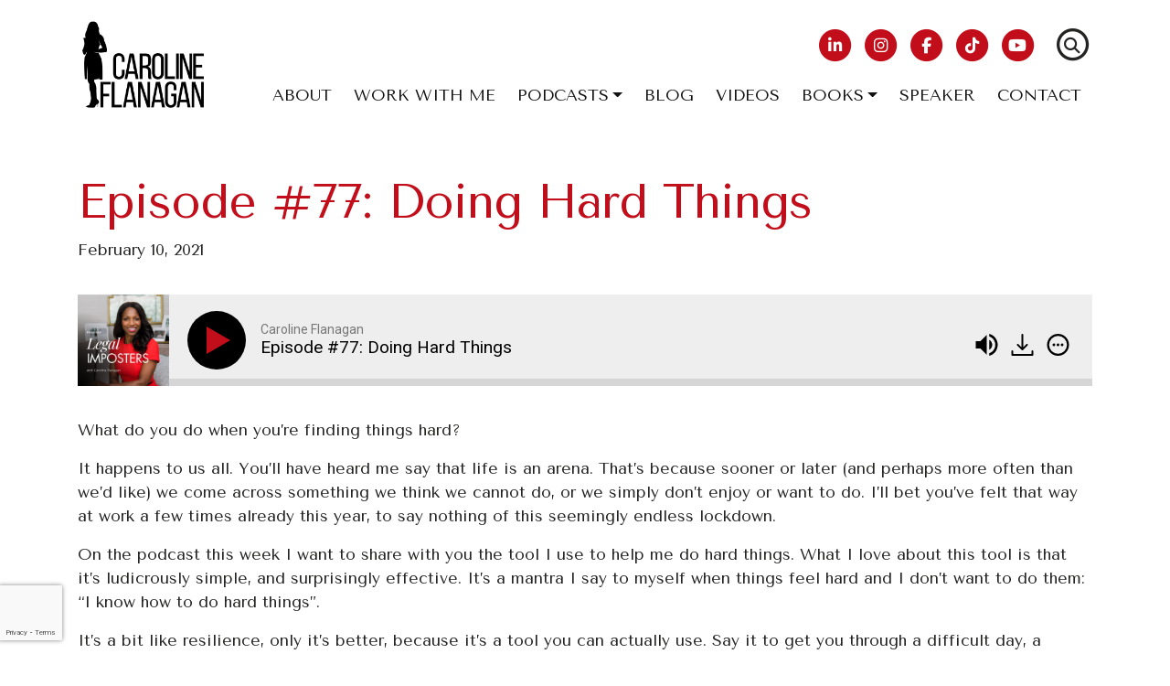

--- FILE ---
content_type: text/html; charset=UTF-8
request_url: https://carolineflanagan.com/podcasts/episode-77-doing-hard-things/
body_size: 15044
content:

<!doctype html>
<html lang="en-GB">
<head>
<meta charset="utf-8">
<meta http-equiv="x-ua-compatible" content="ie=edge">
<meta name="viewport" content="width=device-width, initial-scale=1">
<meta name='robots' content='index, follow, max-image-preview:large, max-snippet:-1, max-video-preview:-1' />

	<!-- This site is optimized with the Yoast SEO Premium plugin v25.2 (Yoast SEO v25.2) - https://yoast.com/wordpress/plugins/seo/ -->
	<title>Episode #77: Doing Hard Things - Caroline Flanagan</title>
	<link rel="canonical" href="https://carolineflanagan.com/podcasts/episode-77-doing-hard-things/" />
	<meta property="og:locale" content="en_GB" />
	<meta property="og:type" content="article" />
	<meta property="og:title" content="Episode #77: Doing Hard Things" />
	<meta property="og:description" content="You’ve got this" />
	<meta property="og:url" content="https://carolineflanagan.com/podcasts/episode-77-doing-hard-things/" />
	<meta property="og:site_name" content="Caroline Flanagan" />
	<meta property="article:publisher" content="https://www.facebook.com/thecarolineflanagan/" />
	<meta property="article:modified_time" content="2021-02-23T15:20:13+00:00" />
	<meta name="twitter:card" content="summary_large_image" />
	<meta name="twitter:site" content="@flan_caroline" />
	<meta name="twitter:label1" content="Estimated reading time" />
	<meta name="twitter:data1" content="1 minute" />
	<script type="application/ld+json" class="yoast-schema-graph">{"@context":"https://schema.org","@graph":[{"@type":"WebPage","@id":"https://carolineflanagan.com/podcasts/episode-77-doing-hard-things/","url":"https://carolineflanagan.com/podcasts/episode-77-doing-hard-things/","name":"Episode #77: Doing Hard Things - Caroline Flanagan","isPartOf":{"@id":"https://carolineflanagan.com/#website"},"datePublished":"2021-02-10T10:30:00+00:00","dateModified":"2021-02-23T15:20:13+00:00","breadcrumb":{"@id":"https://carolineflanagan.com/podcasts/episode-77-doing-hard-things/#breadcrumb"},"inLanguage":"en-GB","potentialAction":[{"@type":"ReadAction","target":["https://carolineflanagan.com/podcasts/episode-77-doing-hard-things/"]}]},{"@type":"BreadcrumbList","@id":"https://carolineflanagan.com/podcasts/episode-77-doing-hard-things/#breadcrumb","itemListElement":[{"@type":"ListItem","position":1,"name":"Home","item":"https://carolineflanagan.com/"},{"@type":"ListItem","position":2,"name":"Podcasts","item":"https://carolineflanagan.com/podcasts/"},{"@type":"ListItem","position":3,"name":"Episode #77: Doing Hard Things"}]},{"@type":"WebSite","@id":"https://carolineflanagan.com/#website","url":"https://carolineflanagan.com/","name":"Caroline Flanagan","description":"Career Coaching for Black Lawyers","publisher":{"@id":"https://carolineflanagan.com/#organization"},"potentialAction":[{"@type":"SearchAction","target":{"@type":"EntryPoint","urlTemplate":"https://carolineflanagan.com/?s={search_term_string}"},"query-input":{"@type":"PropertyValueSpecification","valueRequired":true,"valueName":"search_term_string"}}],"inLanguage":"en-GB"},{"@type":"Organization","@id":"https://carolineflanagan.com/#organization","name":"Caroline Flanagan","url":"https://carolineflanagan.com/","logo":{"@type":"ImageObject","inLanguage":"en-GB","@id":"https://carolineflanagan.com/#/schema/logo/image/","url":"/wp-content/uploads/2021/02/cropped-cf-icon.png","contentUrl":"/wp-content/uploads/2021/02/cropped-cf-icon.png","width":512,"height":512,"caption":"Caroline Flanagan"},"image":{"@id":"https://carolineflanagan.com/#/schema/logo/image/"},"sameAs":["https://www.facebook.com/thecarolineflanagan/","https://x.com/flan_caroline","https://instagram.com/caroline_flanagan_","https://linkedin.com/in/carolineflanagan00"]}]}</script>
	<!-- / Yoast SEO Premium plugin. -->


<script type='application/javascript'  id='pys-version-script'>console.log('PixelYourSite Free version 11.1.3');</script>
<link rel='dns-prefetch' href='//www.googletagmanager.com' />
<link rel='dns-prefetch' href='//fonts.googleapis.com' />
<link rel="alternate" title="oEmbed (JSON)" type="application/json+oembed" href="https://carolineflanagan.com/wp-json/oembed/1.0/embed?url=https%3A%2F%2Fcarolineflanagan.com%2Fpodcasts%2Fepisode-77-doing-hard-things%2F" />
<link rel="alternate" title="oEmbed (XML)" type="text/xml+oembed" href="https://carolineflanagan.com/wp-json/oembed/1.0/embed?url=https%3A%2F%2Fcarolineflanagan.com%2Fpodcasts%2Fepisode-77-doing-hard-things%2F&#038;format=xml" />
<style id='wp-img-auto-sizes-contain-inline-css' type='text/css'>
img:is([sizes=auto i],[sizes^="auto," i]){contain-intrinsic-size:3000px 1500px}
/*# sourceURL=wp-img-auto-sizes-contain-inline-css */
</style>
<style id='wp-emoji-styles-inline-css' type='text/css'>

	img.wp-smiley, img.emoji {
		display: inline !important;
		border: none !important;
		box-shadow: none !important;
		height: 1em !important;
		width: 1em !important;
		margin: 0 0.07em !important;
		vertical-align: -0.1em !important;
		background: none !important;
		padding: 0 !important;
	}
/*# sourceURL=wp-emoji-styles-inline-css */
</style>
<style id='wp-block-library-inline-css' type='text/css'>
:root{--wp-block-synced-color:#7a00df;--wp-block-synced-color--rgb:122,0,223;--wp-bound-block-color:var(--wp-block-synced-color);--wp-editor-canvas-background:#ddd;--wp-admin-theme-color:#007cba;--wp-admin-theme-color--rgb:0,124,186;--wp-admin-theme-color-darker-10:#006ba1;--wp-admin-theme-color-darker-10--rgb:0,107,160.5;--wp-admin-theme-color-darker-20:#005a87;--wp-admin-theme-color-darker-20--rgb:0,90,135;--wp-admin-border-width-focus:2px}@media (min-resolution:192dpi){:root{--wp-admin-border-width-focus:1.5px}}.wp-element-button{cursor:pointer}:root .has-very-light-gray-background-color{background-color:#eee}:root .has-very-dark-gray-background-color{background-color:#313131}:root .has-very-light-gray-color{color:#eee}:root .has-very-dark-gray-color{color:#313131}:root .has-vivid-green-cyan-to-vivid-cyan-blue-gradient-background{background:linear-gradient(135deg,#00d084,#0693e3)}:root .has-purple-crush-gradient-background{background:linear-gradient(135deg,#34e2e4,#4721fb 50%,#ab1dfe)}:root .has-hazy-dawn-gradient-background{background:linear-gradient(135deg,#faaca8,#dad0ec)}:root .has-subdued-olive-gradient-background{background:linear-gradient(135deg,#fafae1,#67a671)}:root .has-atomic-cream-gradient-background{background:linear-gradient(135deg,#fdd79a,#004a59)}:root .has-nightshade-gradient-background{background:linear-gradient(135deg,#330968,#31cdcf)}:root .has-midnight-gradient-background{background:linear-gradient(135deg,#020381,#2874fc)}:root{--wp--preset--font-size--normal:16px;--wp--preset--font-size--huge:42px}.has-regular-font-size{font-size:1em}.has-larger-font-size{font-size:2.625em}.has-normal-font-size{font-size:var(--wp--preset--font-size--normal)}.has-huge-font-size{font-size:var(--wp--preset--font-size--huge)}.has-text-align-center{text-align:center}.has-text-align-left{text-align:left}.has-text-align-right{text-align:right}.has-fit-text{white-space:nowrap!important}#end-resizable-editor-section{display:none}.aligncenter{clear:both}.items-justified-left{justify-content:flex-start}.items-justified-center{justify-content:center}.items-justified-right{justify-content:flex-end}.items-justified-space-between{justify-content:space-between}.screen-reader-text{border:0;clip-path:inset(50%);height:1px;margin:-1px;overflow:hidden;padding:0;position:absolute;width:1px;word-wrap:normal!important}.screen-reader-text:focus{background-color:#ddd;clip-path:none;color:#444;display:block;font-size:1em;height:auto;left:5px;line-height:normal;padding:15px 23px 14px;text-decoration:none;top:5px;width:auto;z-index:100000}html :where(.has-border-color){border-style:solid}html :where([style*=border-top-color]){border-top-style:solid}html :where([style*=border-right-color]){border-right-style:solid}html :where([style*=border-bottom-color]){border-bottom-style:solid}html :where([style*=border-left-color]){border-left-style:solid}html :where([style*=border-width]){border-style:solid}html :where([style*=border-top-width]){border-top-style:solid}html :where([style*=border-right-width]){border-right-style:solid}html :where([style*=border-bottom-width]){border-bottom-style:solid}html :where([style*=border-left-width]){border-left-style:solid}html :where(img[class*=wp-image-]){height:auto;max-width:100%}:where(figure){margin:0 0 1em}html :where(.is-position-sticky){--wp-admin--admin-bar--position-offset:var(--wp-admin--admin-bar--height,0px)}@media screen and (max-width:600px){html :where(.is-position-sticky){--wp-admin--admin-bar--position-offset:0px}}

/*# sourceURL=wp-block-library-inline-css */
</style><style id='global-styles-inline-css' type='text/css'>
:root{--wp--preset--aspect-ratio--square: 1;--wp--preset--aspect-ratio--4-3: 4/3;--wp--preset--aspect-ratio--3-4: 3/4;--wp--preset--aspect-ratio--3-2: 3/2;--wp--preset--aspect-ratio--2-3: 2/3;--wp--preset--aspect-ratio--16-9: 16/9;--wp--preset--aspect-ratio--9-16: 9/16;--wp--preset--color--black: #000000;--wp--preset--color--cyan-bluish-gray: #abb8c3;--wp--preset--color--white: #ffffff;--wp--preset--color--pale-pink: #f78da7;--wp--preset--color--vivid-red: #cf2e2e;--wp--preset--color--luminous-vivid-orange: #ff6900;--wp--preset--color--luminous-vivid-amber: #fcb900;--wp--preset--color--light-green-cyan: #7bdcb5;--wp--preset--color--vivid-green-cyan: #00d084;--wp--preset--color--pale-cyan-blue: #8ed1fc;--wp--preset--color--vivid-cyan-blue: #0693e3;--wp--preset--color--vivid-purple: #9b51e0;--wp--preset--gradient--vivid-cyan-blue-to-vivid-purple: linear-gradient(135deg,rgb(6,147,227) 0%,rgb(155,81,224) 100%);--wp--preset--gradient--light-green-cyan-to-vivid-green-cyan: linear-gradient(135deg,rgb(122,220,180) 0%,rgb(0,208,130) 100%);--wp--preset--gradient--luminous-vivid-amber-to-luminous-vivid-orange: linear-gradient(135deg,rgb(252,185,0) 0%,rgb(255,105,0) 100%);--wp--preset--gradient--luminous-vivid-orange-to-vivid-red: linear-gradient(135deg,rgb(255,105,0) 0%,rgb(207,46,46) 100%);--wp--preset--gradient--very-light-gray-to-cyan-bluish-gray: linear-gradient(135deg,rgb(238,238,238) 0%,rgb(169,184,195) 100%);--wp--preset--gradient--cool-to-warm-spectrum: linear-gradient(135deg,rgb(74,234,220) 0%,rgb(151,120,209) 20%,rgb(207,42,186) 40%,rgb(238,44,130) 60%,rgb(251,105,98) 80%,rgb(254,248,76) 100%);--wp--preset--gradient--blush-light-purple: linear-gradient(135deg,rgb(255,206,236) 0%,rgb(152,150,240) 100%);--wp--preset--gradient--blush-bordeaux: linear-gradient(135deg,rgb(254,205,165) 0%,rgb(254,45,45) 50%,rgb(107,0,62) 100%);--wp--preset--gradient--luminous-dusk: linear-gradient(135deg,rgb(255,203,112) 0%,rgb(199,81,192) 50%,rgb(65,88,208) 100%);--wp--preset--gradient--pale-ocean: linear-gradient(135deg,rgb(255,245,203) 0%,rgb(182,227,212) 50%,rgb(51,167,181) 100%);--wp--preset--gradient--electric-grass: linear-gradient(135deg,rgb(202,248,128) 0%,rgb(113,206,126) 100%);--wp--preset--gradient--midnight: linear-gradient(135deg,rgb(2,3,129) 0%,rgb(40,116,252) 100%);--wp--preset--font-size--small: 13px;--wp--preset--font-size--medium: 20px;--wp--preset--font-size--large: 36px;--wp--preset--font-size--x-large: 42px;--wp--preset--spacing--20: 0.44rem;--wp--preset--spacing--30: 0.67rem;--wp--preset--spacing--40: 1rem;--wp--preset--spacing--50: 1.5rem;--wp--preset--spacing--60: 2.25rem;--wp--preset--spacing--70: 3.38rem;--wp--preset--spacing--80: 5.06rem;--wp--preset--shadow--natural: 6px 6px 9px rgba(0, 0, 0, 0.2);--wp--preset--shadow--deep: 12px 12px 50px rgba(0, 0, 0, 0.4);--wp--preset--shadow--sharp: 6px 6px 0px rgba(0, 0, 0, 0.2);--wp--preset--shadow--outlined: 6px 6px 0px -3px rgb(255, 255, 255), 6px 6px rgb(0, 0, 0);--wp--preset--shadow--crisp: 6px 6px 0px rgb(0, 0, 0);}:where(.is-layout-flex){gap: 0.5em;}:where(.is-layout-grid){gap: 0.5em;}body .is-layout-flex{display: flex;}.is-layout-flex{flex-wrap: wrap;align-items: center;}.is-layout-flex > :is(*, div){margin: 0;}body .is-layout-grid{display: grid;}.is-layout-grid > :is(*, div){margin: 0;}:where(.wp-block-columns.is-layout-flex){gap: 2em;}:where(.wp-block-columns.is-layout-grid){gap: 2em;}:where(.wp-block-post-template.is-layout-flex){gap: 1.25em;}:where(.wp-block-post-template.is-layout-grid){gap: 1.25em;}.has-black-color{color: var(--wp--preset--color--black) !important;}.has-cyan-bluish-gray-color{color: var(--wp--preset--color--cyan-bluish-gray) !important;}.has-white-color{color: var(--wp--preset--color--white) !important;}.has-pale-pink-color{color: var(--wp--preset--color--pale-pink) !important;}.has-vivid-red-color{color: var(--wp--preset--color--vivid-red) !important;}.has-luminous-vivid-orange-color{color: var(--wp--preset--color--luminous-vivid-orange) !important;}.has-luminous-vivid-amber-color{color: var(--wp--preset--color--luminous-vivid-amber) !important;}.has-light-green-cyan-color{color: var(--wp--preset--color--light-green-cyan) !important;}.has-vivid-green-cyan-color{color: var(--wp--preset--color--vivid-green-cyan) !important;}.has-pale-cyan-blue-color{color: var(--wp--preset--color--pale-cyan-blue) !important;}.has-vivid-cyan-blue-color{color: var(--wp--preset--color--vivid-cyan-blue) !important;}.has-vivid-purple-color{color: var(--wp--preset--color--vivid-purple) !important;}.has-black-background-color{background-color: var(--wp--preset--color--black) !important;}.has-cyan-bluish-gray-background-color{background-color: var(--wp--preset--color--cyan-bluish-gray) !important;}.has-white-background-color{background-color: var(--wp--preset--color--white) !important;}.has-pale-pink-background-color{background-color: var(--wp--preset--color--pale-pink) !important;}.has-vivid-red-background-color{background-color: var(--wp--preset--color--vivid-red) !important;}.has-luminous-vivid-orange-background-color{background-color: var(--wp--preset--color--luminous-vivid-orange) !important;}.has-luminous-vivid-amber-background-color{background-color: var(--wp--preset--color--luminous-vivid-amber) !important;}.has-light-green-cyan-background-color{background-color: var(--wp--preset--color--light-green-cyan) !important;}.has-vivid-green-cyan-background-color{background-color: var(--wp--preset--color--vivid-green-cyan) !important;}.has-pale-cyan-blue-background-color{background-color: var(--wp--preset--color--pale-cyan-blue) !important;}.has-vivid-cyan-blue-background-color{background-color: var(--wp--preset--color--vivid-cyan-blue) !important;}.has-vivid-purple-background-color{background-color: var(--wp--preset--color--vivid-purple) !important;}.has-black-border-color{border-color: var(--wp--preset--color--black) !important;}.has-cyan-bluish-gray-border-color{border-color: var(--wp--preset--color--cyan-bluish-gray) !important;}.has-white-border-color{border-color: var(--wp--preset--color--white) !important;}.has-pale-pink-border-color{border-color: var(--wp--preset--color--pale-pink) !important;}.has-vivid-red-border-color{border-color: var(--wp--preset--color--vivid-red) !important;}.has-luminous-vivid-orange-border-color{border-color: var(--wp--preset--color--luminous-vivid-orange) !important;}.has-luminous-vivid-amber-border-color{border-color: var(--wp--preset--color--luminous-vivid-amber) !important;}.has-light-green-cyan-border-color{border-color: var(--wp--preset--color--light-green-cyan) !important;}.has-vivid-green-cyan-border-color{border-color: var(--wp--preset--color--vivid-green-cyan) !important;}.has-pale-cyan-blue-border-color{border-color: var(--wp--preset--color--pale-cyan-blue) !important;}.has-vivid-cyan-blue-border-color{border-color: var(--wp--preset--color--vivid-cyan-blue) !important;}.has-vivid-purple-border-color{border-color: var(--wp--preset--color--vivid-purple) !important;}.has-vivid-cyan-blue-to-vivid-purple-gradient-background{background: var(--wp--preset--gradient--vivid-cyan-blue-to-vivid-purple) !important;}.has-light-green-cyan-to-vivid-green-cyan-gradient-background{background: var(--wp--preset--gradient--light-green-cyan-to-vivid-green-cyan) !important;}.has-luminous-vivid-amber-to-luminous-vivid-orange-gradient-background{background: var(--wp--preset--gradient--luminous-vivid-amber-to-luminous-vivid-orange) !important;}.has-luminous-vivid-orange-to-vivid-red-gradient-background{background: var(--wp--preset--gradient--luminous-vivid-orange-to-vivid-red) !important;}.has-very-light-gray-to-cyan-bluish-gray-gradient-background{background: var(--wp--preset--gradient--very-light-gray-to-cyan-bluish-gray) !important;}.has-cool-to-warm-spectrum-gradient-background{background: var(--wp--preset--gradient--cool-to-warm-spectrum) !important;}.has-blush-light-purple-gradient-background{background: var(--wp--preset--gradient--blush-light-purple) !important;}.has-blush-bordeaux-gradient-background{background: var(--wp--preset--gradient--blush-bordeaux) !important;}.has-luminous-dusk-gradient-background{background: var(--wp--preset--gradient--luminous-dusk) !important;}.has-pale-ocean-gradient-background{background: var(--wp--preset--gradient--pale-ocean) !important;}.has-electric-grass-gradient-background{background: var(--wp--preset--gradient--electric-grass) !important;}.has-midnight-gradient-background{background: var(--wp--preset--gradient--midnight) !important;}.has-small-font-size{font-size: var(--wp--preset--font-size--small) !important;}.has-medium-font-size{font-size: var(--wp--preset--font-size--medium) !important;}.has-large-font-size{font-size: var(--wp--preset--font-size--large) !important;}.has-x-large-font-size{font-size: var(--wp--preset--font-size--x-large) !important;}
/*# sourceURL=global-styles-inline-css */
</style>

<style id='classic-theme-styles-inline-css' type='text/css'>
/*! This file is auto-generated */
.wp-block-button__link{color:#fff;background-color:#32373c;border-radius:9999px;box-shadow:none;text-decoration:none;padding:calc(.667em + 2px) calc(1.333em + 2px);font-size:1.125em}.wp-block-file__button{background:#32373c;color:#fff;text-decoration:none}
/*# sourceURL=/wp-includes/css/classic-themes.min.css */
</style>
<link rel='stylesheet' id='wp-components-css' href='https://carolineflanagan.com/wp-includes/css/dist/components/style.min.css?ver=6.9' type='text/css' media='all' />
<link rel='stylesheet' id='wp-preferences-css' href='https://carolineflanagan.com/wp-includes/css/dist/preferences/style.min.css?ver=6.9' type='text/css' media='all' />
<link rel='stylesheet' id='wp-block-editor-css' href='https://carolineflanagan.com/wp-includes/css/dist/block-editor/style.min.css?ver=6.9' type='text/css' media='all' />
<link rel='stylesheet' id='popup-maker-block-library-style-css' href='https://carolineflanagan.com/wp-content/plugins/popup-maker/dist/packages/block-library-style.css?ver=dbea705cfafe089d65f1' type='text/css' media='all' />
<link rel='stylesheet' id='contact-form-7-css' href='https://carolineflanagan.com/wp-content/plugins/contact-form-7/includes/css/styles.css?ver=6.1.3' type='text/css' media='all' />
<link rel='stylesheet' id='widgetopts-styles-css' href='https://carolineflanagan.com/wp-content/plugins/widget-options/assets/css/widget-options.css?ver=4.1.3' type='text/css' media='all' />
<link rel='stylesheet' id='wpcf7-redirect-script-frontend-css' href='https://carolineflanagan.com/wp-content/plugins/wpcf7-redirect/build/assets/frontend-script.css?ver=2c532d7e2be36f6af233' type='text/css' media='all' />
<link rel='stylesheet' id='popup-maker-site-css' href='//carolineflanagan.com/wp-content/uploads/pum/pum-site-styles.css?generated=1755011741&#038;ver=1.21.5' type='text/css' media='all' />
<link rel='stylesheet' id='sage/css-css' href='https://carolineflanagan.com/wp-content/themes/caroline-flanagan/dist/styles/main-53f549433f.css' type='text/css' media='all' />
<link rel='stylesheet' id='gfont-css' href='//fonts.googleapis.com/css2?family=Tenor+Sans&#038;display=swap&#038;ver=6.9' type='text/css' media='all' />
<script type="text/javascript" id="jquery-core-js-extra">
/* <![CDATA[ */
var pysFacebookRest = {"restApiUrl":"https://carolineflanagan.com/wp-json/pys-facebook/v1/event","debug":""};
//# sourceURL=jquery-core-js-extra
/* ]]> */
</script>
<script type="text/javascript" src="https://carolineflanagan.com/wp-includes/js/jquery/jquery.min.js?ver=3.7.1" id="jquery-core-js"></script>
<script type="text/javascript" src="https://carolineflanagan.com/wp-includes/js/jquery/jquery-migrate.min.js?ver=3.4.1" id="jquery-migrate-js"></script>
<script type="text/javascript" id="cf7pp-redirect_method-js-extra">
/* <![CDATA[ */
var ajax_object_cf7pp = {"ajax_url":"https://carolineflanagan.com/wp-admin/admin-ajax.php","forms":"[\"12974|stripe\",\"11300|stripe\"]","path_paypal":"https://carolineflanagan.com/?cf7pp_paypal_redirect=","path_stripe":"https://carolineflanagan.com/?cf7pp_stripe_redirect=","method":"1"};
//# sourceURL=cf7pp-redirect_method-js-extra
/* ]]> */
</script>
<script type="text/javascript" src="https://carolineflanagan.com/wp-content/plugins/contact-form-7-paypal-add-on-pro/assets/js/redirect_method.js?ver=3.4.6" id="cf7pp-redirect_method-js"></script>
<script type="text/javascript" src="https://carolineflanagan.com/wp-content/plugins/handl-utm-grabber/js/js.cookie.js?ver=6.9" id="js.cookie-js"></script>
<script type="text/javascript" id="handl-utm-grabber-js-extra">
/* <![CDATA[ */
var handl_utm = [];
//# sourceURL=handl-utm-grabber-js-extra
/* ]]> */
</script>
<script type="text/javascript" src="https://carolineflanagan.com/wp-content/plugins/handl-utm-grabber/js/handl-utm-grabber.js?ver=6.9" id="handl-utm-grabber-js"></script>
<script type="text/javascript" src="https://www.googletagmanager.com/gtag/js?id=G-H7J5P5K68L&amp;ver=6.9" id="wk-analytics-script-js"></script>
<script type="text/javascript" id="wk-analytics-script-js-after">
/* <![CDATA[ */
function shouldTrack(){
var trackLoggedIn = false;
var loggedIn = false;
if(!loggedIn){
return true;
} else if( trackLoggedIn ) {
return true;
}
return false;
}
function hasWKGoogleAnalyticsCookie() {
return (new RegExp('wp_wk_ga_untrack_' + document.location.hostname)).test(document.cookie);
}
if (!hasWKGoogleAnalyticsCookie() && shouldTrack()) {
//Google Analytics
window.dataLayer = window.dataLayer || [];
function gtag(){dataLayer.push(arguments);}
gtag('js', new Date());
gtag('config', 'G-H7J5P5K68L', { 'anonymize_ip': true });
}

//# sourceURL=wk-analytics-script-js-after
/* ]]> */
</script>
<script type="text/javascript" src="https://carolineflanagan.com/wp-content/plugins/pixelyoursite/dist/scripts/jquery.bind-first-0.2.3.min.js?ver=6.9" id="jquery-bind-first-js"></script>
<script type="text/javascript" src="https://carolineflanagan.com/wp-content/plugins/pixelyoursite/dist/scripts/js.cookie-2.1.3.min.js?ver=2.1.3" id="js-cookie-pys-js"></script>
<script type="text/javascript" src="https://carolineflanagan.com/wp-content/plugins/pixelyoursite/dist/scripts/tld.min.js?ver=2.3.1" id="js-tld-js"></script>
<script type="text/javascript" id="pys-js-extra">
/* <![CDATA[ */
var pysOptions = {"staticEvents":{"facebook":{"init_event":[{"delay":0,"type":"static","ajaxFire":false,"name":"PageView","pixelIds":["1727050061582104"],"eventID":"2bf8cd67-8afc-40be-9752-3a3794e3bb43","params":{"page_title":"Episode #77: Doing Hard Things","post_type":"podcasts","post_id":5468,"plugin":"PixelYourSite","user_role":"guest","event_url":"carolineflanagan.com/podcasts/episode-77-doing-hard-things/"},"e_id":"init_event","ids":[],"hasTimeWindow":false,"timeWindow":0,"woo_order":"","edd_order":""}]}},"dynamicEvents":[],"triggerEvents":[],"triggerEventTypes":[],"facebook":{"pixelIds":["1727050061582104"],"advancedMatching":[],"advancedMatchingEnabled":true,"removeMetadata":true,"wooVariableAsSimple":false,"serverApiEnabled":true,"wooCRSendFromServer":false,"send_external_id":null,"enabled_medical":false,"do_not_track_medical_param":["event_url","post_title","page_title","landing_page","content_name","categories","category_name","tags"],"meta_ldu":false},"debug":"","siteUrl":"https://carolineflanagan.com","ajaxUrl":"https://carolineflanagan.com/wp-admin/admin-ajax.php","ajax_event":"38e5bf108b","enable_remove_download_url_param":"1","cookie_duration":"7","last_visit_duration":"60","enable_success_send_form":"","ajaxForServerEvent":"1","ajaxForServerStaticEvent":"1","useSendBeacon":"1","send_external_id":"1","external_id_expire":"180","track_cookie_for_subdomains":"1","google_consent_mode":"1","gdpr":{"ajax_enabled":false,"all_disabled_by_api":false,"facebook_disabled_by_api":false,"analytics_disabled_by_api":false,"google_ads_disabled_by_api":false,"pinterest_disabled_by_api":false,"bing_disabled_by_api":false,"externalID_disabled_by_api":false,"facebook_prior_consent_enabled":true,"analytics_prior_consent_enabled":true,"google_ads_prior_consent_enabled":null,"pinterest_prior_consent_enabled":true,"bing_prior_consent_enabled":true,"cookiebot_integration_enabled":false,"cookiebot_facebook_consent_category":"marketing","cookiebot_analytics_consent_category":"statistics","cookiebot_tiktok_consent_category":"marketing","cookiebot_google_ads_consent_category":"marketing","cookiebot_pinterest_consent_category":"marketing","cookiebot_bing_consent_category":"marketing","consent_magic_integration_enabled":false,"real_cookie_banner_integration_enabled":false,"cookie_notice_integration_enabled":false,"cookie_law_info_integration_enabled":false,"analytics_storage":{"enabled":true,"value":"granted","filter":false},"ad_storage":{"enabled":true,"value":"granted","filter":false},"ad_user_data":{"enabled":true,"value":"granted","filter":false},"ad_personalization":{"enabled":true,"value":"granted","filter":false}},"cookie":{"disabled_all_cookie":false,"disabled_start_session_cookie":false,"disabled_advanced_form_data_cookie":false,"disabled_landing_page_cookie":false,"disabled_first_visit_cookie":false,"disabled_trafficsource_cookie":false,"disabled_utmTerms_cookie":false,"disabled_utmId_cookie":false},"tracking_analytics":{"TrafficSource":"direct","TrafficLanding":"undefined","TrafficUtms":[],"TrafficUtmsId":[]},"GATags":{"ga_datalayer_type":"default","ga_datalayer_name":"dataLayerPYS"},"woo":{"enabled":false},"edd":{"enabled":false},"cache_bypass":"1768621605"};
//# sourceURL=pys-js-extra
/* ]]> */
</script>
<script type="text/javascript" src="https://carolineflanagan.com/wp-content/plugins/pixelyoursite/dist/scripts/public.js?ver=11.1.3" id="pys-js"></script>
<link rel="https://api.w.org/" href="https://carolineflanagan.com/wp-json/" /><link rel="EditURI" type="application/rsd+xml" title="RSD" href="https://carolineflanagan.com/xmlrpc.php?rsd" />
<meta name="generator" content="WordPress 6.9" />
<link rel='shortlink' href='https://carolineflanagan.com/?p=5468' />
<link rel="icon" href="https://carolineflanagan.com/wp-content/uploads/2021/02/cropped-cf-face-icon-32x32.jpg" sizes="32x32" />
<link rel="icon" href="https://carolineflanagan.com/wp-content/uploads/2021/02/cropped-cf-face-icon-192x192.jpg" sizes="192x192" />
<link rel="apple-touch-icon" href="https://carolineflanagan.com/wp-content/uploads/2021/02/cropped-cf-face-icon-180x180.jpg" />
<meta name="msapplication-TileImage" content="https://carolineflanagan.com/wp-content/uploads/2021/02/cropped-cf-face-icon-270x270.jpg" />
<link rel="preconnect" href="https://fonts.googleapis.com">
<link rel="preconnect" href="https://fonts.gstatic.com" crossorigin>
<meta name="facebook-domain-verification" content="i9bymi2ya0m88mpqyxjmdyegvo31f0" />
<link rel='stylesheet' id='smart-podcast-player-plugin-fonts-css' href='https://fonts.googleapis.com/css?family=Roboto%3A300%2C400italic%2C600italic%2C700italic%2C400%2C600%2C700&#038;ver=2.13.0' type='text/css' media='all' />
<link rel='stylesheet' id='smart-podcast-player-plugin-styles-css' href='https://carolineflanagan.com/wp-content/plugins/smart-podcast-player/assets/css/style-override-2.13.0.css' type='text/css' media='all' />
<link rel='stylesheet' id='acffa_font-awesome-css' href='https://use.fontawesome.com/releases/v6.5.2/css/all.css?ver=6.5.2' type='text/css' media='all' />
</head>
<body class="wp-singular podcasts-template-default single single-podcasts postid-5468 wp-theme-caroline-flanagan episode-77-doing-hard-things">
<!--[if IE]>
	<div class="alert alert-warning">
		You are using an <strong>outdated</strong> browser. Please <a href="http://browsehappy.com/">upgrade your browser</a> to improve your experience.	</div>
<![endif]-->
<div class="top-navigation py-3">
	<div class="container">
		<div class="row no-gutters align-items-end">
			<div class="col-12 col-lg-auto mb-3 mb-lg-0 text-center text-lg-left">
				<a class="navbar-brand" href="https://carolineflanagan.com/">
					<img src="https://carolineflanagan.com/wp-content/uploads/2024/05/caroline-flanagan-logo-new.png" alt="Caroline Flanagan. logo" class="img-fluid" />				</a>
			</div><!-- /.col .logo -->
			<div class="col">
				<div class="row no-gutters align-items-center justify-content-around justify-content-lg-end">
					<div class="col-auto mb-lg-3">
							<ul class="list-inline mb-0">
			<li class="list-inline-item mr-0">
							<a href="https://linkedin.com/in/carolineflanagan00" target="_blank">
							<span class="fa-stack">
					<i class="fas fa-circle fa-stack-2x"></i>
					<i class="fab fa-classic fa-brands fa-linkedin-in fa-stack-1x fa-inverse"></i>
				</span>
							</a>
					</li>
			<li class="list-inline-item mr-0">
							<a href="https://instagram.com/caroline_flanagan_" target="_blank">
							<span class="fa-stack">
					<i class="fas fa-circle fa-stack-2x"></i>
					<i class="fab fa-classic fa-brands fa-instagram fa-stack-1x fa-inverse"></i>
				</span>
							</a>
					</li>
			<li class="list-inline-item mr-0">
							<a href="https://www.facebook.com/thecarolineflanagan/" target="_blank">
							<span class="fa-stack">
					<i class="fas fa-circle fa-stack-2x"></i>
					<i class="fab fa-classic fa-brands fa-facebook-f fa-stack-1x fa-inverse"></i>
				</span>
							</a>
					</li>
			<li class="list-inline-item mr-0">
							<a href="https://www.tiktok.com/@caroline_flanagan" target="_blank">
							<span class="fa-stack">
					<i class="fas fa-circle fa-stack-2x"></i>
					<i class="fab fa-classic fa-brands fa-tiktok fa-stack-1x fa-inverse"></i>
				</span>
							</a>
					</li>
			<li class="list-inline-item mr-0">
							<a href="https://www.youtube.com/@carolineflanagan4198" target="_blank">
							<span class="fa-stack">
					<i class="fas fa-circle fa-stack-2x"></i>
					<i class="fab fa-classic fa-brands fa-youtube fa-stack-1x fa-inverse"></i>
				</span>
							</a>
					</li>
		</ul>
					</div><!-- /.emergency number -->

					<div class="col-auto mb-lg-3">
						<ul class="list-inline ml-3 mb-0">
							<li class="list-inline-item d-flex">
								<div class="collapse fade" id="searchForm">
									<form role="search" method="get" class="search-form form-inline" action="https://carolineflanagan.com/">
										<input type="search" value="" name="s" class="form-control form-control-sm" placeholder="Search ...">
									</form>
								</div>
								<a class="text-dark" href="#searchForm" data-target="#searchForm" data-toggle="collapse">
									<span class="fa-stack">
										<i class="fa-regular fa-circle fa-stack-2x"></i>
										<i class="fa-solid fa-search fa-stack-1x"></i>
									</span>
								</a>
							</li>
						</ul>
					</div><!-- /.buttons -->

					<div class="col-auto col-lg-12">
						<nav class="navbar navbar-expand-lg navbar-light py-0 px-0">
							<button class="navbar-toggler ml-auto" type="button" data-toggle="collapse" data-target="#collapsingNavbar">
								<span class="navbar-toggler-icon"></span>
							</button>
							<div class="navbar-collapse collapse" id="collapsingNavbar">
								<ul id="menu-primary-navigation" class="navbar-nav ml-auto py-3 py-lg-0 px-4 px-lg-0 text-right"><li itemscope="itemscope" itemtype="https://www.schema.org/SiteNavigationElement" id="menu-item-29842" class="menu-item menu-item-type-post_type menu-item-object-page menu-item-29842 nav-item"><a title="About" href="https://carolineflanagan.com/about-caroline/" class="nav-link">About</a></li>
<li itemscope="itemscope" itemtype="https://www.schema.org/SiteNavigationElement" id="menu-item-29958" class="menu-item menu-item-type-post_type menu-item-object-page menu-item-29958 nav-item"><a title="Work With Me" href="https://carolineflanagan.com/work-with-me/" class="nav-link">Work With Me</a></li>
<li itemscope="itemscope" itemtype="https://www.schema.org/SiteNavigationElement" id="menu-item-19170" class="menu-item menu-item-type-custom menu-item-object-custom menu-item-has-children dropdown menu-item-19170 nav-item"><a title="Podcasts" href="#" data-toggle="dropdown" aria-haspopup="true" aria-expanded="false" class="dropdown-toggle nav-link" id="menu-item-dropdown-19170">Podcasts</a>
<ul class="dropdown-menu" aria-labelledby="menu-item-dropdown-19170" role="menu">
	<li itemscope="itemscope" itemtype="https://www.schema.org/SiteNavigationElement" id="menu-item-19171" class="menu-item menu-item-type-post_type menu-item-object-page menu-item-19171 nav-item"><a title="Legal Imposters Podcast" href="https://carolineflanagan.com/legal-imposters-podcast/" class="dropdown-item">Legal Imposters Podcast</a></li>
	<li itemscope="itemscope" itemtype="https://www.schema.org/SiteNavigationElement" id="menu-item-19174" class="menu-item menu-item-type-post_type menu-item-object-page menu-item-19174 nav-item"><a title="Caroline Flanagan Podcast" href="https://carolineflanagan.com/caroline-flanagan-podcast/" class="dropdown-item">Caroline Flanagan Podcast</a></li>
</ul>
</li>
<li itemscope="itemscope" itemtype="https://www.schema.org/SiteNavigationElement" id="menu-item-7538" class="menu-item menu-item-type-post_type menu-item-object-page menu-item-7538 nav-item"><a title="Blog" href="https://carolineflanagan.com/caroline-flanagan-blog/" class="nav-link">Blog</a></li>
<li itemscope="itemscope" itemtype="https://www.schema.org/SiteNavigationElement" id="menu-item-29837" class="menu-item menu-item-type-post_type menu-item-object-page menu-item-29837 nav-item"><a title="Videos" href="https://carolineflanagan.com/carolines-videos/" class="nav-link">Videos</a></li>
<li itemscope="itemscope" itemtype="https://www.schema.org/SiteNavigationElement" id="menu-item-29843" class="menu-item menu-item-type-custom menu-item-object-custom menu-item-has-children dropdown menu-item-29843 nav-item"><a title="Books" href="#" data-toggle="dropdown" aria-haspopup="true" aria-expanded="false" class="dropdown-toggle nav-link" id="menu-item-dropdown-29843">Books</a>
<ul class="dropdown-menu" aria-labelledby="menu-item-dropdown-29843" role="menu">
	<li itemscope="itemscope" itemtype="https://www.schema.org/SiteNavigationElement" id="menu-item-29845" class="menu-item menu-item-type-post_type menu-item-object-page menu-item-29845 nav-item"><a title="Be The First" href="https://carolineflanagan.com/book-author/be-the-first/" class="dropdown-item">Be The First</a></li>
	<li itemscope="itemscope" itemtype="https://www.schema.org/SiteNavigationElement" id="menu-item-29844" class="menu-item menu-item-type-post_type menu-item-object-page menu-item-29844 nav-item"><a title="Babyproof Your Career" href="https://carolineflanagan.com/book-author/babyproof-your-career/" class="dropdown-item">Babyproof Your Career</a></li>
</ul>
</li>
<li itemscope="itemscope" itemtype="https://www.schema.org/SiteNavigationElement" id="menu-item-1447" class="menu-item menu-item-type-post_type menu-item-object-page menu-item-1447 nav-item"><a title="Speaker" href="https://carolineflanagan.com/speaker/" class="nav-link">Speaker</a></li>
<li itemscope="itemscope" itemtype="https://www.schema.org/SiteNavigationElement" id="menu-item-1441" class="menu-item menu-item-type-post_type menu-item-object-page menu-item-1441 nav-item"><a title="Contact" href="https://carolineflanagan.com/contact/" class="nav-link">Contact</a></li>
</ul>							</div>
						</nav>
					</div>
				</div><!-- /.row -->
			</div>
		</div>
	</div>
</div>


			<header class="banner mb-5">
			<div class="py-0">
	


			</div><!-- /.overlay -->
		</header>


	<div class="wrap container" role="document">
		<div class="content row">
			<main class="main">
				  <article class="post-5468 podcasts type-podcasts status-publish hentry podcast_category-babyproof-your-career">
    <header>
      <h2 class="entry-title">Episode #77: Doing Hard Things</h2>
      <p><time class="updated" datetime="2021-02-10T10:30:00+00:00">February 10, 2021</time></p>
    </header>
    <div class="entry-content">
      <div class="smart-track-player-container stp-color-c20e1a-EEEEEE spp-stp-desktop" data-uid="46a81593"></div><div class="spp-shsp-form spp-shsp-form-46a81593"></div>
<p>What do you do when you’re finding things hard?</p>
<p>It happens to us all. You’ll have heard me say that life is an arena. That’s because sooner or later (and perhaps more often than we’d like) we come across something we think we cannot do, or we simply don’t enjoy or want to do. I’ll bet you’ve felt that way at work a few times already this year, to say nothing of this seemingly endless lockdown.</p>
<p>On the podcast this week I want to share with you the tool I use to help me do hard things. What I love about this tool is that it’s ludicrously simple, and surprisingly effective. It’s a mantra I say to myself when things feel hard and I don’t want to do them: “I know how to do hard things”.</p>
<p>It’s a bit like resilience, only it’s better, because it’s a tool you can actually use. Say it to get you through a difficult day, a challenging task or an overwhelming project. Or say it to give yourself the push you may need to step out of your comfort zone and do something bold that will progress your career this year. It’s been my go to tool lately as I prepare for the launch date of my new book, Be The First, on 26th February. Trust me, it works.</p>
    </div>
    <footer>

		<!-- Previous and Next Post -->
				<hr class="mt-4">
		<div class="d-flex">
							<div class="mr-auto">Previous: <a href="https://carolineflanagan.com/podcasts/episode-76-consistency-is-key/" rel="prev">Episode #76: Consistency Is Key</a></div>
										<div class="ml-auto">Next: <a href="https://carolineflanagan.com/podcasts/episode-78-imposter-series-part-i-syndrome-doesnt-care-about-the-truth/" rel="next">Episode #78 Imposter Series Part I: Imposter Syndrome Doesn’t Care About The Truth</a></div>
					</div>
		<hr>
				<!-- /Previous and Next Post -->

          </footer>
  </article>
			</main><!-- /.main -->
					</div><!-- /.content -->
	</div><!-- /.wrap -->

	
				
	<footer class="content-info py-4">
	<div class="container">
		<div class="row">
			<div class="col-7 col-md-5">
				<h4 class="text-uppercase mb-4">Search</h4>
				<form role="search" method="get" class="search-form form-inline mb-5" action="https://carolineflanagan.com/">
					<div class="input-group">
						<input type="search" value="" name="s" class="form-control" placeholder="Search ...">
						<span class="input-group-append">
							<button type="submit" class="search-submit"><i class="fa-solid fa-search"></i></button>
						</span>
					</div>
				</form>
			</div><!-- /.col -->
			<div class="col-4 offset-1 offset-md-0 col-md-2 text-center">
									<img src="https://carolineflanagan.com/wp-content/uploads/2024/05/caroline-flanagan-logo-new.png" alt="Caroline Flanagan. logo" class="img-fluid" />
							</div><!-- /.col -->
			<div class="col-md-5 text-right text-sm">
				<h4 class="text-uppercase mb-4"><a href="/privacy-policy/" class="text-dark">Privacy</a> | <a href="/terms-and-conditions/" class="text-dark">Terms</a> | <a href="/disclaimer/" class="text-dark">Disclaimer</a></h4>
				<div class="copyright">
											Caroline Flanagan is a trading name of C Flanagan Ltd.<br>
										&copy; Copyright 2026, Caroline Flanagan<br>
											Webdesign by The Creative Haus Ltd.<br>
									</div>
			</div><!-- /.col -->
		</div><!-- /.row -->
	</div>
</footer>
<script type="speculationrules">
{"prefetch":[{"source":"document","where":{"and":[{"href_matches":"/*"},{"not":{"href_matches":["/wp-*.php","/wp-admin/*","/wp-content/uploads/*","/wp-content/*","/wp-content/plugins/*","/wp-content/themes/caroline-flanagan/*","/*\\?(.+)"]}},{"not":{"selector_matches":"a[rel~=\"nofollow\"]"}},{"not":{"selector_matches":".no-prefetch, .no-prefetch a"}}]},"eagerness":"conservative"}]}
</script>
<div 
	id="pum-34555" 
	role="dialog" 
	aria-modal="false"
	class="pum pum-overlay pum-theme-7596 pum-theme-default-theme popmake-overlay click_open" 
	data-popmake="{&quot;id&quot;:34555,&quot;slug&quot;:&quot;confidence-live-pop-up-promo&quot;,&quot;theme_id&quot;:7596,&quot;cookies&quot;:[],&quot;triggers&quot;:[{&quot;type&quot;:&quot;click_open&quot;,&quot;settings&quot;:{&quot;extra_selectors&quot;:&quot;&quot;,&quot;cookie_name&quot;:null}}],&quot;mobile_disabled&quot;:null,&quot;tablet_disabled&quot;:null,&quot;meta&quot;:{&quot;display&quot;:{&quot;stackable&quot;:false,&quot;overlay_disabled&quot;:false,&quot;scrollable_content&quot;:false,&quot;disable_reposition&quot;:false,&quot;size&quot;:false,&quot;responsive_min_width&quot;:false,&quot;responsive_min_width_unit&quot;:false,&quot;responsive_max_width&quot;:false,&quot;responsive_max_width_unit&quot;:false,&quot;custom_width&quot;:false,&quot;custom_width_unit&quot;:false,&quot;custom_height&quot;:false,&quot;custom_height_unit&quot;:false,&quot;custom_height_auto&quot;:false,&quot;location&quot;:false,&quot;position_from_trigger&quot;:false,&quot;position_top&quot;:false,&quot;position_left&quot;:false,&quot;position_bottom&quot;:false,&quot;position_right&quot;:false,&quot;position_fixed&quot;:false,&quot;animation_type&quot;:false,&quot;animation_speed&quot;:false,&quot;animation_origin&quot;:false,&quot;overlay_zindex&quot;:false,&quot;zindex&quot;:false},&quot;close&quot;:{&quot;text&quot;:false,&quot;button_delay&quot;:false,&quot;overlay_click&quot;:false,&quot;esc_press&quot;:false,&quot;f4_press&quot;:false},&quot;click_open&quot;:[]}}">

	<div id="popmake-34555" class="pum-container popmake theme-7596 pum-responsive pum-responsive-medium responsive size-medium">

				
				
		
				<div class="pum-content popmake-content" tabindex="0">
			<p><a href="https://www.eventbrite.com/e/confidence-live-with-caroline-flanagan-tickets-1360809591119?aff=oddtdtcreator"><img loading="lazy" decoding="async" class="alignleft wp-image-34559" src="https://carolineflanagan.com/wp-content/uploads/2025/05/Orange-Dark-Navy-White-Autumn-Music-Fest-Flyer-Landscape-Instagram-Post-45-2-240x300.png" alt="" width="285" height="356" srcset="https://carolineflanagan.com/wp-content/uploads/2025/05/Orange-Dark-Navy-White-Autumn-Music-Fest-Flyer-Landscape-Instagram-Post-45-2-240x300.png 240w, https://carolineflanagan.com/wp-content/uploads/2025/05/Orange-Dark-Navy-White-Autumn-Music-Fest-Flyer-Landscape-Instagram-Post-45-2-819x1024.png 819w, https://carolineflanagan.com/wp-content/uploads/2025/05/Orange-Dark-Navy-White-Autumn-Music-Fest-Flyer-Landscape-Instagram-Post-45-2-768x960.png 768w, https://carolineflanagan.com/wp-content/uploads/2025/05/Orange-Dark-Navy-White-Autumn-Music-Fest-Flyer-Landscape-Instagram-Post-45-2-1229x1536.png 1229w, https://carolineflanagan.com/wp-content/uploads/2025/05/Orange-Dark-Navy-White-Autumn-Music-Fest-Flyer-Landscape-Instagram-Post-45-2-400x500.png 400w, https://carolineflanagan.com/wp-content/uploads/2025/05/Orange-Dark-Navy-White-Autumn-Music-Fest-Flyer-Landscape-Instagram-Post-45-2.png 1536w" sizes="auto, (max-width: 285px) 100vw, 285px" /></a></p>
<h5><strong>CONFIDENCE Live!</strong> is here and you&#8217;re invited.</h5>
<p>Join me on Saturday 31 May, 2025 for an unprecedented live event on building your confidence so you achieve more of your potential.</p>
<p>I&#8217;m going to coach you <strong>live and in person</strong> on how to overcome Imposter Syndrome so it never holds you back again.</p>
<p>Confidence Live! The Conduit Club, London. 10.00 &#8211; 16.00</p>
<p>Click the image to book your spot now</p>
		</div>

				
							<button type="button" class="pum-close popmake-close" aria-label="Close">
			&#215;			</button>
		
	</div>

</div>
<div 
	id="pum-17907" 
	role="dialog" 
	aria-modal="false"
	class="pum pum-overlay pum-theme-7596 pum-theme-default-theme popmake-overlay click_open" 
	data-popmake="{&quot;id&quot;:17907,&quot;slug&quot;:&quot;isc-sales-money-back-guarantee&quot;,&quot;theme_id&quot;:7596,&quot;cookies&quot;:[],&quot;triggers&quot;:[{&quot;type&quot;:&quot;click_open&quot;,&quot;settings&quot;:{&quot;extra_selectors&quot;:&quot;&quot;,&quot;cookie_name&quot;:null}}],&quot;mobile_disabled&quot;:null,&quot;tablet_disabled&quot;:null,&quot;meta&quot;:{&quot;display&quot;:{&quot;stackable&quot;:false,&quot;overlay_disabled&quot;:false,&quot;scrollable_content&quot;:false,&quot;disable_reposition&quot;:false,&quot;size&quot;:false,&quot;responsive_min_width&quot;:false,&quot;responsive_min_width_unit&quot;:false,&quot;responsive_max_width&quot;:false,&quot;responsive_max_width_unit&quot;:false,&quot;custom_width&quot;:false,&quot;custom_width_unit&quot;:false,&quot;custom_height&quot;:false,&quot;custom_height_unit&quot;:false,&quot;custom_height_auto&quot;:false,&quot;location&quot;:false,&quot;position_from_trigger&quot;:false,&quot;position_top&quot;:false,&quot;position_left&quot;:false,&quot;position_bottom&quot;:false,&quot;position_right&quot;:false,&quot;position_fixed&quot;:false,&quot;animation_type&quot;:false,&quot;animation_speed&quot;:false,&quot;animation_origin&quot;:false,&quot;overlay_zindex&quot;:false,&quot;zindex&quot;:false},&quot;close&quot;:{&quot;text&quot;:false,&quot;button_delay&quot;:false,&quot;overlay_click&quot;:false,&quot;esc_press&quot;:false,&quot;f4_press&quot;:false},&quot;click_open&quot;:[]}}">

	<div id="popmake-17907" class="pum-container popmake theme-7596 pum-responsive pum-responsive-medium responsive size-medium">

				
				
		
				<div class="pum-content popmake-content" tabindex="0">
			<div class="container p-4 p-md-5">
<div class="row align-items-center">
<div class="col-md-6 mb-4 mb-md-0">
<h1 class="h2 mb-4">MONEY BACK GUARANTEE!*</h1>
<div class="lead text-dark mb-4 mb-lg-5">
<p><strong>Progress your legal career in 6 months or I give you your money back!*</strong></p>
<p>Unsure about investing your hard earned cash in coaching? Worried it might not work? Worry no more!</p>
<p>Imposter Syndrome Coaching for Lawyers comes with a money back guarantee:</p>
<p>PROGRESS YOUR CAREER IN 6 MONTHS OR YOUR MONEY BACK*!</p>
<p>Apply by 13.00 GMT on 15 December, 2022.</p>
<p>*subject to terms. Read them <a href="/terms-and-conditions/" target="_blank" rel="noopener">here</a>.</p>
</div>
</div>
<div class="col-md-6 d-none d-sm-block pl-lg-5"><img loading="lazy" decoding="async" class="img-fluid" src="/wp-content/uploads/2022/09/CarolineFlanagan2021-5147-popup.jpg" alt="Caroline Flanagan" width="862" height="1000" /></div>
</div>
</div>
		</div>

				
							<button type="button" class="pum-close popmake-close" aria-label="Close">
			&#215;			</button>
		
	</div>

</div>
<div 
	id="pum-13087" 
	role="dialog" 
	aria-modal="false"
	class="pum pum-overlay pum-theme-7596 pum-theme-default-theme popmake-overlay click_open" 
	data-popmake="{&quot;id&quot;:13087,&quot;slug&quot;:&quot;webinar-registration&quot;,&quot;theme_id&quot;:7596,&quot;cookies&quot;:[],&quot;triggers&quot;:[{&quot;type&quot;:&quot;click_open&quot;,&quot;settings&quot;:{&quot;extra_selectors&quot;:&quot;&quot;,&quot;cookie_name&quot;:null}}],&quot;mobile_disabled&quot;:null,&quot;tablet_disabled&quot;:null,&quot;meta&quot;:{&quot;display&quot;:{&quot;stackable&quot;:false,&quot;overlay_disabled&quot;:false,&quot;scrollable_content&quot;:false,&quot;disable_reposition&quot;:false,&quot;size&quot;:false,&quot;responsive_min_width&quot;:false,&quot;responsive_min_width_unit&quot;:false,&quot;responsive_max_width&quot;:false,&quot;responsive_max_width_unit&quot;:false,&quot;custom_width&quot;:false,&quot;custom_width_unit&quot;:false,&quot;custom_height&quot;:false,&quot;custom_height_unit&quot;:false,&quot;custom_height_auto&quot;:false,&quot;location&quot;:false,&quot;position_from_trigger&quot;:false,&quot;position_top&quot;:false,&quot;position_left&quot;:false,&quot;position_bottom&quot;:false,&quot;position_right&quot;:false,&quot;position_fixed&quot;:false,&quot;animation_type&quot;:false,&quot;animation_speed&quot;:false,&quot;animation_origin&quot;:false,&quot;overlay_zindex&quot;:false,&quot;zindex&quot;:false},&quot;close&quot;:{&quot;text&quot;:false,&quot;button_delay&quot;:false,&quot;overlay_click&quot;:false,&quot;esc_press&quot;:false,&quot;f4_press&quot;:false},&quot;click_open&quot;:[]}}">

	<div id="popmake-13087" class="pum-container popmake theme-7596 pum-responsive pum-responsive-medium responsive size-medium">

				
				
		
				<div class="pum-content popmake-content" tabindex="0">
			<div class="container p-4 p-md-5">
<div class="row align-items-center">
<div class="col-12 text-center">
<p class="h4 mb-1" style="letter-spacing: .2rem;">FREE MASTERCLASS FOR LAWYERS</p>
</div>
</div>
<div class="row align-items-center">
<div class="col-md-6 mb-4 mb-md-0">
<h3></h3>
<h1 class="h2 mb-4">Stop Overworking!</h1>
<h6 class="text-dark mb-4 mb-lg-5" style="font-size: 1.5rem;">Manage your workload, feel in control and find more time for the (other) things that matter in this free Masterclass.</h6>
<p><strong>Thursday 16 March, 2023 at 12.30pm GMT</strong></p>
<a href='/how-to-progress-your-law-career/registration/' target='_blank' class='pum-close popmake-close btn btn-lg btn-primary px-5 py-3'  data-do-default=&#039;true&#039;>Grab your seat here</a>
</div>
<div class="col-md-6 d-none d-sm-block">
<p><img loading="lazy" decoding="async" class="alignnone wp-image-22623 size-medium" src="/wp-content/uploads/2023/03/iStock-1163427804-300x200.jpg" alt="" width="300" height="200" srcset="https://carolineflanagan.com/wp-content/uploads/2023/03/iStock-1163427804-300x200.jpg 300w, https://carolineflanagan.com/wp-content/uploads/2023/03/iStock-1163427804-1024x683.jpg 1024w, https://carolineflanagan.com/wp-content/uploads/2023/03/iStock-1163427804-768x512.jpg 768w, https://carolineflanagan.com/wp-content/uploads/2023/03/iStock-1163427804-500x333.jpg 500w, https://carolineflanagan.com/wp-content/uploads/2023/03/iStock-1163427804.jpg 1254w" sizes="auto, (max-width: 300px) 100vw, 300px" /></p>
</div>
</div>
</div>
		</div>

				
							<button type="button" class="pum-close popmake-close" aria-label="Close">
			&#215;			</button>
		
	</div>

</div>
<div 
	id="pum-10934" 
	role="dialog" 
	aria-modal="false"
	class="pum pum-overlay pum-theme-7596 pum-theme-default-theme popmake-overlay click_open" 
	data-popmake="{&quot;id&quot;:10934,&quot;slug&quot;:&quot;stop-overworking-for-lawyers&quot;,&quot;theme_id&quot;:7596,&quot;cookies&quot;:[],&quot;triggers&quot;:[{&quot;type&quot;:&quot;click_open&quot;,&quot;settings&quot;:{&quot;extra_selectors&quot;:&quot;&quot;,&quot;cookie_name&quot;:null}}],&quot;mobile_disabled&quot;:null,&quot;tablet_disabled&quot;:null,&quot;meta&quot;:{&quot;display&quot;:{&quot;stackable&quot;:false,&quot;overlay_disabled&quot;:false,&quot;scrollable_content&quot;:false,&quot;disable_reposition&quot;:false,&quot;size&quot;:false,&quot;responsive_min_width&quot;:false,&quot;responsive_min_width_unit&quot;:false,&quot;responsive_max_width&quot;:false,&quot;responsive_max_width_unit&quot;:false,&quot;custom_width&quot;:false,&quot;custom_width_unit&quot;:false,&quot;custom_height&quot;:false,&quot;custom_height_unit&quot;:false,&quot;custom_height_auto&quot;:false,&quot;location&quot;:false,&quot;position_from_trigger&quot;:false,&quot;position_top&quot;:false,&quot;position_left&quot;:false,&quot;position_bottom&quot;:false,&quot;position_right&quot;:false,&quot;position_fixed&quot;:false,&quot;animation_type&quot;:false,&quot;animation_speed&quot;:false,&quot;animation_origin&quot;:false,&quot;overlay_zindex&quot;:false,&quot;zindex&quot;:false},&quot;close&quot;:{&quot;text&quot;:false,&quot;button_delay&quot;:false,&quot;overlay_click&quot;:false,&quot;esc_press&quot;:false,&quot;f4_press&quot;:false},&quot;click_open&quot;:[]}}">

	<div id="popmake-10934" class="pum-container popmake theme-7596 pum-responsive pum-responsive-medium responsive size-medium">

				
				
		
				<div class="pum-content popmake-content" tabindex="0">
			<div class="container p-4 p-md-5">
<div class="row align-items-center">
<div class="col-md-7 mb-4 mb-md-0">
<h1 class="h2 mb-4">Stop Overworking is open for enrolment!</h1>
<p>&nbsp;</p>
<div class="lead text-dark mb-4 mb-lg-5">
<p>Say goodbye to perfectionism and people pleasing and doing it all yourself.  Manage your workload better, feel in control and find more time for the (other) things that matter.</p>
</div>
<a href='/imposter-syndrome-coaching/' target='_blank' class='pum-close popmake-close btn btn-primary px-5 py-3'  data-do-default=&#039;true&#039;>APPLY NOW</a>
</div>
<div class="col-md-5 d-none d-sm-block">
<p><img loading="lazy" decoding="async" class="alignnone wp-image-17908 size-medium" src="/wp-content/uploads/2022/09/CarolineFlanagan2021-5147-popup-259x300.jpg" alt="Caroline Flanagan" width="259" height="300" srcset="https://carolineflanagan.com/wp-content/uploads/2022/09/CarolineFlanagan2021-5147-popup-259x300.jpg 259w, https://carolineflanagan.com/wp-content/uploads/2022/09/CarolineFlanagan2021-5147-popup-768x891.jpg 768w, https://carolineflanagan.com/wp-content/uploads/2022/09/CarolineFlanagan2021-5147-popup-431x500.jpg 431w, https://carolineflanagan.com/wp-content/uploads/2022/09/CarolineFlanagan2021-5147-popup.jpg 862w" sizes="auto, (max-width: 259px) 100vw, 259px" /></p>
</div>
</div>
</div>
		</div>

				
							<button type="button" class="pum-close popmake-close" aria-label="Close">
			&#215;			</button>
		
	</div>

</div>
<div 
	id="pum-7605" 
	role="dialog" 
	aria-modal="false"
	class="pum pum-overlay pum-theme-7596 pum-theme-default-theme popmake-overlay click_open" 
	data-popmake="{&quot;id&quot;:7605,&quot;slug&quot;:&quot;secret-signs-lead-magnet-popup&quot;,&quot;theme_id&quot;:7596,&quot;cookies&quot;:[],&quot;triggers&quot;:[{&quot;type&quot;:&quot;click_open&quot;,&quot;settings&quot;:{&quot;extra_selectors&quot;:&quot;&quot;,&quot;cookie_name&quot;:null}}],&quot;mobile_disabled&quot;:null,&quot;tablet_disabled&quot;:null,&quot;meta&quot;:{&quot;display&quot;:{&quot;stackable&quot;:false,&quot;overlay_disabled&quot;:false,&quot;scrollable_content&quot;:false,&quot;disable_reposition&quot;:false,&quot;size&quot;:false,&quot;responsive_min_width&quot;:false,&quot;responsive_min_width_unit&quot;:false,&quot;responsive_max_width&quot;:false,&quot;responsive_max_width_unit&quot;:false,&quot;custom_width&quot;:false,&quot;custom_width_unit&quot;:false,&quot;custom_height&quot;:false,&quot;custom_height_unit&quot;:false,&quot;custom_height_auto&quot;:false,&quot;location&quot;:false,&quot;position_from_trigger&quot;:false,&quot;position_top&quot;:false,&quot;position_left&quot;:false,&quot;position_bottom&quot;:false,&quot;position_right&quot;:false,&quot;position_fixed&quot;:false,&quot;animation_type&quot;:false,&quot;animation_speed&quot;:false,&quot;animation_origin&quot;:false,&quot;overlay_zindex&quot;:false,&quot;zindex&quot;:false},&quot;close&quot;:{&quot;text&quot;:false,&quot;button_delay&quot;:false,&quot;overlay_click&quot;:false,&quot;esc_press&quot;:false,&quot;f4_press&quot;:false},&quot;click_open&quot;:[]}}">

	<div id="popmake-7605" class="pum-container popmake theme-7596 pum-responsive pum-responsive-medium responsive size-medium">

				
				
		
				<div class="pum-content popmake-content" tabindex="0">
			<div class="container p-4 p-md-5">
<div class="row align-items-center">
<div class="col-md-6 col-lg-7 mb-4 mb-md-0">
<h1 class="h2 mb-4 mb-xl-5">Do You Have Imposter Syndrome?</h1>
<div class="lead mb-4 mb-xl-5">
<p>There’s more to Imposter Syndrome than feeling like a fraud. Sign up to our weekly newsletter and download your FREE CHECKLIST to discover the secret signs every lawyer should know.</p>
</div>
<a href='/do-you-have-imposter-syndrome/#form' target='_blank' class='pum-close popmake-close btn btn-dark px-4 py-3'  data-do-default=&#039;true&#039;>GET YOUR FREE GUIDE</a>
</div>
<div class="col-md-6 col-lg-5 d-none d-sm-block"><img decoding="async" class="img-fluid" src="/wp-content/uploads/2022/05/The-Secret-Signs-of-Imposter-Syndrome-cover-v2.jpg" alt="Book cover - The secret signs of Imposter Syndrome" /></div>
</div>
</div>
		</div>

				
							<button type="button" class="pum-close popmake-close" aria-label="Close">
			&#215;			</button>
		
	</div>

</div>
<noscript><img height="1" width="1" style="display: none;" src="https://www.facebook.com/tr?id=1727050061582104&ev=PageView&noscript=1&cd%5Bpage_title%5D=Episode+%2377%3A+Doing+Hard+Things&cd%5Bpost_type%5D=podcasts&cd%5Bpost_id%5D=5468&cd%5Bplugin%5D=PixelYourSite&cd%5Buser_role%5D=guest&cd%5Bevent_url%5D=carolineflanagan.com%2Fpodcasts%2Fepisode-77-doing-hard-things%2F" alt=""></noscript>
<script type="text/javascript" src="https://carolineflanagan.com/wp-includes/js/dist/hooks.min.js?ver=dd5603f07f9220ed27f1" id="wp-hooks-js"></script>
<script type="text/javascript" src="https://carolineflanagan.com/wp-includes/js/dist/i18n.min.js?ver=c26c3dc7bed366793375" id="wp-i18n-js"></script>
<script type="text/javascript" id="wp-i18n-js-after">
/* <![CDATA[ */
wp.i18n.setLocaleData( { 'text direction\u0004ltr': [ 'ltr' ] } );
//# sourceURL=wp-i18n-js-after
/* ]]> */
</script>
<script type="text/javascript" src="https://carolineflanagan.com/wp-content/plugins/contact-form-7/includes/swv/js/index.js?ver=6.1.3" id="swv-js"></script>
<script type="text/javascript" id="contact-form-7-js-before">
/* <![CDATA[ */
var wpcf7 = {
    "api": {
        "root": "https:\/\/carolineflanagan.com\/wp-json\/",
        "namespace": "contact-form-7\/v1"
    }
};
//# sourceURL=contact-form-7-js-before
/* ]]> */
</script>
<script type="text/javascript" src="https://carolineflanagan.com/wp-content/plugins/contact-form-7/includes/js/index.js?ver=6.1.3" id="contact-form-7-js"></script>
<script type="text/javascript" id="wpcf7-redirect-script-js-extra">
/* <![CDATA[ */
var wpcf7r = {"ajax_url":"https://carolineflanagan.com/wp-admin/admin-ajax.php"};
//# sourceURL=wpcf7-redirect-script-js-extra
/* ]]> */
</script>
<script type="text/javascript" src="https://carolineflanagan.com/wp-content/plugins/wpcf7-redirect/build/assets/frontend-script.js?ver=2c532d7e2be36f6af233" id="wpcf7-redirect-script-js"></script>
<script type="text/javascript" src="https://carolineflanagan.com/wp-includes/js/jquery/ui/core.min.js?ver=1.13.3" id="jquery-ui-core-js"></script>
<script type="text/javascript" id="popup-maker-site-js-extra">
/* <![CDATA[ */
var pum_vars = {"version":"1.21.5","pm_dir_url":"https://carolineflanagan.com/wp-content/plugins/popup-maker/","ajaxurl":"https://carolineflanagan.com/wp-admin/admin-ajax.php","restapi":"https://carolineflanagan.com/wp-json/pum/v1","rest_nonce":null,"default_theme":"7596","debug_mode":"","disable_tracking":"","home_url":"/","message_position":"top","core_sub_forms_enabled":"1","popups":[],"cookie_domain":"","analytics_enabled":"1","analytics_route":"analytics","analytics_api":"https://carolineflanagan.com/wp-json/pum/v1"};
var pum_sub_vars = {"ajaxurl":"https://carolineflanagan.com/wp-admin/admin-ajax.php","message_position":"top"};
var pum_popups = {"pum-34555":{"triggers":[],"cookies":[],"disable_on_mobile":false,"disable_on_tablet":false,"atc_promotion":null,"explain":null,"type_section":null,"theme_id":7596,"size":"medium","responsive_min_width":"0%","responsive_max_width":"100%","custom_width":"640px","custom_height_auto":false,"custom_height":"380px","scrollable_content":false,"animation_type":"fade","animation_speed":350,"animation_origin":"center top","open_sound":"none","custom_sound":"","location":"center top","position_top":100,"position_bottom":0,"position_left":0,"position_right":0,"position_from_trigger":false,"position_fixed":false,"overlay_disabled":false,"stackable":false,"disable_reposition":false,"zindex":1999999999,"close_button_delay":0,"fi_promotion":null,"close_on_form_submission":false,"close_on_form_submission_delay":0,"close_on_overlay_click":false,"close_on_esc_press":false,"close_on_f4_press":false,"disable_form_reopen":false,"disable_accessibility":false,"theme_slug":"default-theme","id":34555,"slug":"confidence-live-pop-up-promo"},"pum-17907":{"triggers":[],"cookies":[],"disable_on_mobile":false,"disable_on_tablet":false,"atc_promotion":null,"explain":null,"type_section":null,"theme_id":7596,"size":"medium","responsive_min_width":"0%","responsive_max_width":"100%","custom_width":"640px","custom_height_auto":false,"custom_height":"380px","scrollable_content":false,"animation_type":"fade","animation_speed":350,"animation_origin":"center top","open_sound":"none","custom_sound":"","location":"center top","position_top":100,"position_bottom":0,"position_left":0,"position_right":0,"position_from_trigger":false,"position_fixed":false,"overlay_disabled":false,"stackable":false,"disable_reposition":false,"zindex":1999999999,"close_button_delay":0,"fi_promotion":null,"close_on_form_submission":false,"close_on_form_submission_delay":0,"close_on_overlay_click":false,"close_on_esc_press":false,"close_on_f4_press":false,"disable_form_reopen":false,"disable_accessibility":false,"theme_slug":"default-theme","id":17907,"slug":"isc-sales-money-back-guarantee"},"pum-13087":{"triggers":[],"cookies":[],"disable_on_mobile":false,"disable_on_tablet":false,"atc_promotion":null,"explain":null,"type_section":null,"theme_id":7596,"size":"medium","responsive_min_width":"0%","responsive_max_width":"100%","custom_width":"640px","custom_height_auto":false,"custom_height":"380px","scrollable_content":false,"animation_type":"fade","animation_speed":350,"animation_origin":"center top","open_sound":"none","custom_sound":"","location":"center top","position_top":100,"position_bottom":0,"position_left":0,"position_right":0,"position_from_trigger":false,"position_fixed":false,"overlay_disabled":false,"stackable":false,"disable_reposition":false,"zindex":1999999999,"close_button_delay":0,"fi_promotion":null,"close_on_form_submission":false,"close_on_form_submission_delay":0,"close_on_overlay_click":false,"close_on_esc_press":false,"close_on_f4_press":false,"disable_form_reopen":false,"disable_accessibility":false,"theme_slug":"default-theme","id":13087,"slug":"webinar-registration"},"pum-10934":{"triggers":[],"cookies":[],"disable_on_mobile":false,"disable_on_tablet":false,"atc_promotion":null,"explain":null,"type_section":null,"theme_id":7596,"size":"medium","responsive_min_width":"0%","responsive_max_width":"100%","custom_width":"640px","custom_height_auto":false,"custom_height":"380px","scrollable_content":false,"animation_type":"fade","animation_speed":350,"animation_origin":"center top","open_sound":"none","custom_sound":"","location":"center top","position_top":100,"position_bottom":0,"position_left":0,"position_right":0,"position_from_trigger":false,"position_fixed":false,"overlay_disabled":false,"stackable":false,"disable_reposition":false,"zindex":1999999999,"close_button_delay":0,"fi_promotion":null,"close_on_form_submission":false,"close_on_form_submission_delay":0,"close_on_overlay_click":false,"close_on_esc_press":false,"close_on_f4_press":false,"disable_form_reopen":false,"disable_accessibility":false,"theme_slug":"default-theme","id":10934,"slug":"stop-overworking-for-lawyers"},"pum-7605":{"triggers":[],"cookies":[],"disable_on_mobile":false,"disable_on_tablet":false,"atc_promotion":null,"explain":null,"type_section":null,"theme_id":7596,"size":"medium","responsive_min_width":"0%","responsive_max_width":"100%","custom_width":"640px","custom_height_auto":false,"custom_height":"380px","scrollable_content":false,"animation_type":"fade","animation_speed":350,"animation_origin":"center top","open_sound":"none","custom_sound":"","location":"center top","position_top":100,"position_bottom":0,"position_left":0,"position_right":0,"position_from_trigger":false,"position_fixed":false,"overlay_disabled":false,"stackable":false,"disable_reposition":false,"zindex":1999999999,"close_button_delay":0,"fi_promotion":null,"close_on_form_submission":false,"close_on_form_submission_delay":0,"close_on_overlay_click":false,"close_on_esc_press":false,"close_on_f4_press":false,"disable_form_reopen":false,"disable_accessibility":false,"theme_slug":"default-theme","id":7605,"slug":"secret-signs-lead-magnet-popup"}};
//# sourceURL=popup-maker-site-js-extra
/* ]]> */
</script>
<script type="text/javascript" src="//carolineflanagan.com/wp-content/uploads/pum/pum-site-scripts.js?defer&amp;generated=1755011741&amp;ver=1.21.5" id="popup-maker-site-js"></script>
<script type="text/javascript" src="https://www.google.com/recaptcha/api.js?render=6LdeKLYUAAAAAH-rmvpj2OzbQvEgTfq6MOg8zq1f&amp;ver=3.0" id="google-recaptcha-js"></script>
<script type="text/javascript" src="https://carolineflanagan.com/wp-includes/js/dist/vendor/wp-polyfill.min.js?ver=3.15.0" id="wp-polyfill-js"></script>
<script type="text/javascript" id="wpcf7-recaptcha-js-before">
/* <![CDATA[ */
var wpcf7_recaptcha = {
    "sitekey": "6LdeKLYUAAAAAH-rmvpj2OzbQvEgTfq6MOg8zq1f",
    "actions": {
        "homepage": "homepage",
        "contactform": "contactform"
    }
};
//# sourceURL=wpcf7-recaptcha-js-before
/* ]]> */
</script>
<script type="text/javascript" src="https://carolineflanagan.com/wp-content/plugins/contact-form-7/modules/recaptcha/index.js?ver=6.1.3" id="wpcf7-recaptcha-js"></script>
<script type="text/javascript" src="https://carolineflanagan.com/wp-content/themes/caroline-flanagan/dist/scripts/main-fd498101be.js" id="sage/js-js"></script>
<script type="text/javascript" id="smart-podcast-player-plugin-script-js-extra">
/* <![CDATA[ */
var AP_Player = {"homeUrl":"https://carolineflanagan.com","baseUrl":"https://carolineflanagan.com/wp-content/plugins/smart-podcast-player/assets/js/","ajaxurl":"https://carolineflanagan.com/wp-admin/admin-ajax.php","soundcloudConsumerKey":"b38b3f6ee1cdb01e911c4d393c1f2f6e","version":"2.13.0","importantStr":"important","licensed":"1","debug_output":"","ctct_html":"","init_on_mutation":""};
var SmartPodcastPlayer_uid_46a81593 = {"errors":[],"options":{"color":"c20e1a","download":"true","feed_url":"","hashtag":"","hover_timestamp":"true","html_assets":"false","marquee":"auto","social":"true","social_twitter":"true","social_facebook":"true","social_gplus":"false","social_linkedin":"false","social_stumble":"false","social_pinterest":"false","social_email":"false","speedcontrol":"true","subscribe_in_stp":"true","subscribe_acast":"","subscribe_itunes":"","subscribe_buzzsprout":"","subscribe_googleplay":"","subscribe_googlepodcasts":"","subscribe_iheartradio":"","subscribe_playerfm":"","subscribe_pocketcasts":"","subscribe_soundcloud":"","subscribe_spotify":"","subscribe_spreaker":"","subscribe_stitcher":"","subscribe_tunein":"","subscribe_overcast":"","subscribe_rss":"https://rss.alivepodcastnetwork.com/legal-imposters","permalink":"","position":"bottom","show_numbering":"","start":"","style":"light","sticky":"false","tweet_text":"","twitter_username":"","uid":"46a81593","url":"https://traffic.libsyn.com/secure/babyproofyourcareer/episode_77.mp3","view":"responsive","volume":"true","email_portal":"none","email_outer_button_text":"Sign me up!","email_button_bg_color":"#60b86c","email_button_text_color":"#FFFFFF","email_ck_html":"","email_cta_image_url":"","email_cta_text_large":"Sign up to receive email updates","email_cta_text_small":"Enter your name and email address below and I'll send you periodic updates about the podcast.","email_cta_request_first_name":"true","email_cta_require_first_name":"false","email_cta_request_last_name":"true","email_cta_require_last_name":"false","email_cta_button_text":"Subscribe","email_cta_open":"manual","email_cta_elapsed_seconds":"60","email_cta_remaining_seconds":"60","email_use_spp_cta":false,"email_ck_form_id":"","email_mc_list_id":"","email_mc_html":"","email_embed_html":"","email_embed_html_ctct":"","email_embed_js":"","email_embed_shsp":"","email_button_function":"email","email_link":"","email_js_function":"","artist":"Caroline Flanagan","subscribe":"true","title":"Episode #77: Doing Hard Things","background_type":"default","background_color":"EEEEEE","show_logo":"/wp-content/uploads/2022/11/legal-imposters-podcast-thumb.jpg","paid":"true","download_id":"c87b24d497ab3ad71a33cb6a91a7df7f"},"shortcode_options":{"url":"https://traffic.libsyn.com/secure/babyproofyourcareer/episode_77.mp3","title":"Episode #77: Doing Hard Things"}};
//# sourceURL=smart-podcast-player-plugin-script-js-extra
/* ]]> */
</script>
<script type="text/javascript" src="https://carolineflanagan.com/wp-content/plugins/smart-podcast-player/assets/js/main-2.13.0.min.js" id="smart-podcast-player-plugin-script-js"></script>
<script id="wp-emoji-settings" type="application/json">
{"baseUrl":"https://s.w.org/images/core/emoji/17.0.2/72x72/","ext":".png","svgUrl":"https://s.w.org/images/core/emoji/17.0.2/svg/","svgExt":".svg","source":{"concatemoji":"https://carolineflanagan.com/wp-includes/js/wp-emoji-release.min.js?ver=6.9"}}
</script>
<script type="module">
/* <![CDATA[ */
/*! This file is auto-generated */
const a=JSON.parse(document.getElementById("wp-emoji-settings").textContent),o=(window._wpemojiSettings=a,"wpEmojiSettingsSupports"),s=["flag","emoji"];function i(e){try{var t={supportTests:e,timestamp:(new Date).valueOf()};sessionStorage.setItem(o,JSON.stringify(t))}catch(e){}}function c(e,t,n){e.clearRect(0,0,e.canvas.width,e.canvas.height),e.fillText(t,0,0);t=new Uint32Array(e.getImageData(0,0,e.canvas.width,e.canvas.height).data);e.clearRect(0,0,e.canvas.width,e.canvas.height),e.fillText(n,0,0);const a=new Uint32Array(e.getImageData(0,0,e.canvas.width,e.canvas.height).data);return t.every((e,t)=>e===a[t])}function p(e,t){e.clearRect(0,0,e.canvas.width,e.canvas.height),e.fillText(t,0,0);var n=e.getImageData(16,16,1,1);for(let e=0;e<n.data.length;e++)if(0!==n.data[e])return!1;return!0}function u(e,t,n,a){switch(t){case"flag":return n(e,"\ud83c\udff3\ufe0f\u200d\u26a7\ufe0f","\ud83c\udff3\ufe0f\u200b\u26a7\ufe0f")?!1:!n(e,"\ud83c\udde8\ud83c\uddf6","\ud83c\udde8\u200b\ud83c\uddf6")&&!n(e,"\ud83c\udff4\udb40\udc67\udb40\udc62\udb40\udc65\udb40\udc6e\udb40\udc67\udb40\udc7f","\ud83c\udff4\u200b\udb40\udc67\u200b\udb40\udc62\u200b\udb40\udc65\u200b\udb40\udc6e\u200b\udb40\udc67\u200b\udb40\udc7f");case"emoji":return!a(e,"\ud83e\u1fac8")}return!1}function f(e,t,n,a){let r;const o=(r="undefined"!=typeof WorkerGlobalScope&&self instanceof WorkerGlobalScope?new OffscreenCanvas(300,150):document.createElement("canvas")).getContext("2d",{willReadFrequently:!0}),s=(o.textBaseline="top",o.font="600 32px Arial",{});return e.forEach(e=>{s[e]=t(o,e,n,a)}),s}function r(e){var t=document.createElement("script");t.src=e,t.defer=!0,document.head.appendChild(t)}a.supports={everything:!0,everythingExceptFlag:!0},new Promise(t=>{let n=function(){try{var e=JSON.parse(sessionStorage.getItem(o));if("object"==typeof e&&"number"==typeof e.timestamp&&(new Date).valueOf()<e.timestamp+604800&&"object"==typeof e.supportTests)return e.supportTests}catch(e){}return null}();if(!n){if("undefined"!=typeof Worker&&"undefined"!=typeof OffscreenCanvas&&"undefined"!=typeof URL&&URL.createObjectURL&&"undefined"!=typeof Blob)try{var e="postMessage("+f.toString()+"("+[JSON.stringify(s),u.toString(),c.toString(),p.toString()].join(",")+"));",a=new Blob([e],{type:"text/javascript"});const r=new Worker(URL.createObjectURL(a),{name:"wpTestEmojiSupports"});return void(r.onmessage=e=>{i(n=e.data),r.terminate(),t(n)})}catch(e){}i(n=f(s,u,c,p))}t(n)}).then(e=>{for(const n in e)a.supports[n]=e[n],a.supports.everything=a.supports.everything&&a.supports[n],"flag"!==n&&(a.supports.everythingExceptFlag=a.supports.everythingExceptFlag&&a.supports[n]);var t;a.supports.everythingExceptFlag=a.supports.everythingExceptFlag&&!a.supports.flag,a.supports.everything||((t=a.source||{}).concatemoji?r(t.concatemoji):t.wpemoji&&t.twemoji&&(r(t.twemoji),r(t.wpemoji)))});
//# sourceURL=https://carolineflanagan.com/wp-includes/js/wp-emoji-loader.min.js
/* ]]> */
</script>
<style>
	/* Smart Podcast Player custom styles for color c20e1a */



.smart-track-player.stp-color-c20e1a-EEEEEE.spp-stp-desktop,
.smart-track-player.stp-color-c20e1a-EEEEEE.spp-stp-desktop.smart-track-player-dark,
.smart-track-player.stp-color-c20e1a-EEEEEE.spp-stp-mobile .spp-player-layout,
.smart-track-player.stp-color-c20e1a-EEEEEE.spp-stp-mobile.smart-track-player-dark .spp-player-layout {
	background-color: #EEEEEE  !important;
}

.smart-podcast-player.spp-color-c20e1a .spp-player-layout .spp-main-region .spp-main-view .spp-controls .spp-play-pause-circle .spp-play .spp-play-bar,
.smart-track-player.stp-color-c20e1a-EEEEEE .spp-player-layout .spp-main-region .spp-main-view .spp-controls .spp-play-pause-circle .spp-play .spp-play-bar,
.smart-track-player.stp-color-c20e1a-EEEEEE .spp-stpd-controls-container .spp-stpd-playback-controls .spp-play-pause .spp-play .spp-play-bar
{
	background-color: #c20e1a  !important;
}

.smart-podcast-player.spp-color-c20e1a .spp-player-layout .spp-main-region .spp-main-view .spp-top-matter .spp-artist-and-title .spp-news,
.smart-track-player.stp-color-c20e1a-EEEEEE .spp-player-layout .spp-main-region .spp-main-view .spp-top-matter .spp-news,
.spp-news-overlay .spp-news-region .spp-news-layout .spp-news-basic-cta .spp-button-wrapper .spp-news-subscribe
{
	background-color: #60b86c  !important;
	color: #FFFFFF  !important;
}

.smart-podcast-player.spp-color-c20e1a .spp-player-layout .spp-playlist-region .spp-track-list .spp-track-row .spp-eq-svg,
.smart-podcast-player.spp-color-c20e1a .spp-player-layout .spp-playlist-region .spp-track-list .spp-track-row .spp-play-svg
{
	fill: #c20e1a  !important;
}

.smart-podcast-player.spp-color-c20e1a .spp-player-layout .spp-main-region .spp-main-view .spp-progress-bar .spp-progress-played,
.smart-podcast-player.spp-color-c20e1a .spp-player-layout .spp-main-region .spp-main-view .spp-progress-bar .spp-seek-time,
.smart-track-player.stp-color-c20e1a-EEEEEE .spp-progress-bar .spp-progress-played,
.smart-track-player.stp-color-c20e1a-EEEEEE .spp-progress-bar .spp-seek-time
{
	background-color: #c20e1a  !important;
}

.smart-podcast-player.spp-color-c20e1a .spp-player-layout .spp-main-region .spp-main-view .spp-progress-bar .spp-time-elapsed ,
.smart-podcast-player.spp-color-c20e1a .spp-player-layout .spp-main-region .spp-main-view .spp-progress-bar .spp-time-remaining ,
.smart-podcast-player.spp-color-c20e1a .spp-player-layout .spp-main-region .spp-main-view .spp-progress-bar .spp-seek-time,
.smart-track-player.stp-color-c20e1a-EEEEEE .spp-progress-bar .spp-time-elapsed,
.smart-track-player.stp-color-c20e1a-EEEEEE .spp-progress-bar .spp-time-remaining,
.smart-track-player.stp-color-c20e1a-EEEEEE .spp-progress-bar .spp-seek-time
{
	color: #FFF  !important;
}

.smart-podcast-player.spp-color-c20e1a .spp-show-notes a,
.smart-podcast-player.spp-color-c20e1a .spp-truncated-show-notes a
{
	color: #c20e1a  !important;
}

.smart-track-player.stp-color-c20e1a-EEEEEE.spp-sticky
{
	z-index: 1000  !important;
}

.smart-track-player.stp-color-c20e1a-EEEEEE .spp-main-region .spp-main-view.spp-loading .spp-stpd-playback-controls .spp-play-pause .spp-play .spp-loading-icon svg,
.smart-track-player.stp-color-c20e1a-EEEEEE .spp-main-region .spp-main-view.spp-loading .spp-controls .spp-play-pause-circle .spp-play-invisisquare .spp-play .spp-loading-icon svg,
.smart-podcast-player.spp-color-c20e1a .spp-main-region .spp-main-view.spp-loading .spp-controls .spp-play-pause-circle .spp-play-invisisquare .spp-play .spp-loading-icon svg {
	stroke: #c20e1a  !important;
}

.smart-podcast-player.spp-color-c20e1a .spp-volume-slider .rangeslider__fill,
.smart-podcast-player.spp-color-c20e1a .spp-volume-slider .rangeslider__handle::after,
.smart-track-player.stp-color-c20e1a-EEEEEE .spp-volume-slider .rangeslider__fill,
.smart-track-player.stp-color-c20e1a-EEEEEE .spp-volume-slider .rangeslider__handle::after {
	background-color: #c20e1a  !important;
}
</style>

	
	</body>
</html>

--- FILE ---
content_type: text/html; charset=utf-8
request_url: https://www.google.com/recaptcha/api2/anchor?ar=1&k=6LdeKLYUAAAAAH-rmvpj2OzbQvEgTfq6MOg8zq1f&co=aHR0cHM6Ly9jYXJvbGluZWZsYW5hZ2FuLmNvbTo0NDM.&hl=en&v=PoyoqOPhxBO7pBk68S4YbpHZ&size=invisible&anchor-ms=20000&execute-ms=30000&cb=tyymllbabi3c
body_size: 48782
content:
<!DOCTYPE HTML><html dir="ltr" lang="en"><head><meta http-equiv="Content-Type" content="text/html; charset=UTF-8">
<meta http-equiv="X-UA-Compatible" content="IE=edge">
<title>reCAPTCHA</title>
<style type="text/css">
/* cyrillic-ext */
@font-face {
  font-family: 'Roboto';
  font-style: normal;
  font-weight: 400;
  font-stretch: 100%;
  src: url(//fonts.gstatic.com/s/roboto/v48/KFO7CnqEu92Fr1ME7kSn66aGLdTylUAMa3GUBHMdazTgWw.woff2) format('woff2');
  unicode-range: U+0460-052F, U+1C80-1C8A, U+20B4, U+2DE0-2DFF, U+A640-A69F, U+FE2E-FE2F;
}
/* cyrillic */
@font-face {
  font-family: 'Roboto';
  font-style: normal;
  font-weight: 400;
  font-stretch: 100%;
  src: url(//fonts.gstatic.com/s/roboto/v48/KFO7CnqEu92Fr1ME7kSn66aGLdTylUAMa3iUBHMdazTgWw.woff2) format('woff2');
  unicode-range: U+0301, U+0400-045F, U+0490-0491, U+04B0-04B1, U+2116;
}
/* greek-ext */
@font-face {
  font-family: 'Roboto';
  font-style: normal;
  font-weight: 400;
  font-stretch: 100%;
  src: url(//fonts.gstatic.com/s/roboto/v48/KFO7CnqEu92Fr1ME7kSn66aGLdTylUAMa3CUBHMdazTgWw.woff2) format('woff2');
  unicode-range: U+1F00-1FFF;
}
/* greek */
@font-face {
  font-family: 'Roboto';
  font-style: normal;
  font-weight: 400;
  font-stretch: 100%;
  src: url(//fonts.gstatic.com/s/roboto/v48/KFO7CnqEu92Fr1ME7kSn66aGLdTylUAMa3-UBHMdazTgWw.woff2) format('woff2');
  unicode-range: U+0370-0377, U+037A-037F, U+0384-038A, U+038C, U+038E-03A1, U+03A3-03FF;
}
/* math */
@font-face {
  font-family: 'Roboto';
  font-style: normal;
  font-weight: 400;
  font-stretch: 100%;
  src: url(//fonts.gstatic.com/s/roboto/v48/KFO7CnqEu92Fr1ME7kSn66aGLdTylUAMawCUBHMdazTgWw.woff2) format('woff2');
  unicode-range: U+0302-0303, U+0305, U+0307-0308, U+0310, U+0312, U+0315, U+031A, U+0326-0327, U+032C, U+032F-0330, U+0332-0333, U+0338, U+033A, U+0346, U+034D, U+0391-03A1, U+03A3-03A9, U+03B1-03C9, U+03D1, U+03D5-03D6, U+03F0-03F1, U+03F4-03F5, U+2016-2017, U+2034-2038, U+203C, U+2040, U+2043, U+2047, U+2050, U+2057, U+205F, U+2070-2071, U+2074-208E, U+2090-209C, U+20D0-20DC, U+20E1, U+20E5-20EF, U+2100-2112, U+2114-2115, U+2117-2121, U+2123-214F, U+2190, U+2192, U+2194-21AE, U+21B0-21E5, U+21F1-21F2, U+21F4-2211, U+2213-2214, U+2216-22FF, U+2308-230B, U+2310, U+2319, U+231C-2321, U+2336-237A, U+237C, U+2395, U+239B-23B7, U+23D0, U+23DC-23E1, U+2474-2475, U+25AF, U+25B3, U+25B7, U+25BD, U+25C1, U+25CA, U+25CC, U+25FB, U+266D-266F, U+27C0-27FF, U+2900-2AFF, U+2B0E-2B11, U+2B30-2B4C, U+2BFE, U+3030, U+FF5B, U+FF5D, U+1D400-1D7FF, U+1EE00-1EEFF;
}
/* symbols */
@font-face {
  font-family: 'Roboto';
  font-style: normal;
  font-weight: 400;
  font-stretch: 100%;
  src: url(//fonts.gstatic.com/s/roboto/v48/KFO7CnqEu92Fr1ME7kSn66aGLdTylUAMaxKUBHMdazTgWw.woff2) format('woff2');
  unicode-range: U+0001-000C, U+000E-001F, U+007F-009F, U+20DD-20E0, U+20E2-20E4, U+2150-218F, U+2190, U+2192, U+2194-2199, U+21AF, U+21E6-21F0, U+21F3, U+2218-2219, U+2299, U+22C4-22C6, U+2300-243F, U+2440-244A, U+2460-24FF, U+25A0-27BF, U+2800-28FF, U+2921-2922, U+2981, U+29BF, U+29EB, U+2B00-2BFF, U+4DC0-4DFF, U+FFF9-FFFB, U+10140-1018E, U+10190-1019C, U+101A0, U+101D0-101FD, U+102E0-102FB, U+10E60-10E7E, U+1D2C0-1D2D3, U+1D2E0-1D37F, U+1F000-1F0FF, U+1F100-1F1AD, U+1F1E6-1F1FF, U+1F30D-1F30F, U+1F315, U+1F31C, U+1F31E, U+1F320-1F32C, U+1F336, U+1F378, U+1F37D, U+1F382, U+1F393-1F39F, U+1F3A7-1F3A8, U+1F3AC-1F3AF, U+1F3C2, U+1F3C4-1F3C6, U+1F3CA-1F3CE, U+1F3D4-1F3E0, U+1F3ED, U+1F3F1-1F3F3, U+1F3F5-1F3F7, U+1F408, U+1F415, U+1F41F, U+1F426, U+1F43F, U+1F441-1F442, U+1F444, U+1F446-1F449, U+1F44C-1F44E, U+1F453, U+1F46A, U+1F47D, U+1F4A3, U+1F4B0, U+1F4B3, U+1F4B9, U+1F4BB, U+1F4BF, U+1F4C8-1F4CB, U+1F4D6, U+1F4DA, U+1F4DF, U+1F4E3-1F4E6, U+1F4EA-1F4ED, U+1F4F7, U+1F4F9-1F4FB, U+1F4FD-1F4FE, U+1F503, U+1F507-1F50B, U+1F50D, U+1F512-1F513, U+1F53E-1F54A, U+1F54F-1F5FA, U+1F610, U+1F650-1F67F, U+1F687, U+1F68D, U+1F691, U+1F694, U+1F698, U+1F6AD, U+1F6B2, U+1F6B9-1F6BA, U+1F6BC, U+1F6C6-1F6CF, U+1F6D3-1F6D7, U+1F6E0-1F6EA, U+1F6F0-1F6F3, U+1F6F7-1F6FC, U+1F700-1F7FF, U+1F800-1F80B, U+1F810-1F847, U+1F850-1F859, U+1F860-1F887, U+1F890-1F8AD, U+1F8B0-1F8BB, U+1F8C0-1F8C1, U+1F900-1F90B, U+1F93B, U+1F946, U+1F984, U+1F996, U+1F9E9, U+1FA00-1FA6F, U+1FA70-1FA7C, U+1FA80-1FA89, U+1FA8F-1FAC6, U+1FACE-1FADC, U+1FADF-1FAE9, U+1FAF0-1FAF8, U+1FB00-1FBFF;
}
/* vietnamese */
@font-face {
  font-family: 'Roboto';
  font-style: normal;
  font-weight: 400;
  font-stretch: 100%;
  src: url(//fonts.gstatic.com/s/roboto/v48/KFO7CnqEu92Fr1ME7kSn66aGLdTylUAMa3OUBHMdazTgWw.woff2) format('woff2');
  unicode-range: U+0102-0103, U+0110-0111, U+0128-0129, U+0168-0169, U+01A0-01A1, U+01AF-01B0, U+0300-0301, U+0303-0304, U+0308-0309, U+0323, U+0329, U+1EA0-1EF9, U+20AB;
}
/* latin-ext */
@font-face {
  font-family: 'Roboto';
  font-style: normal;
  font-weight: 400;
  font-stretch: 100%;
  src: url(//fonts.gstatic.com/s/roboto/v48/KFO7CnqEu92Fr1ME7kSn66aGLdTylUAMa3KUBHMdazTgWw.woff2) format('woff2');
  unicode-range: U+0100-02BA, U+02BD-02C5, U+02C7-02CC, U+02CE-02D7, U+02DD-02FF, U+0304, U+0308, U+0329, U+1D00-1DBF, U+1E00-1E9F, U+1EF2-1EFF, U+2020, U+20A0-20AB, U+20AD-20C0, U+2113, U+2C60-2C7F, U+A720-A7FF;
}
/* latin */
@font-face {
  font-family: 'Roboto';
  font-style: normal;
  font-weight: 400;
  font-stretch: 100%;
  src: url(//fonts.gstatic.com/s/roboto/v48/KFO7CnqEu92Fr1ME7kSn66aGLdTylUAMa3yUBHMdazQ.woff2) format('woff2');
  unicode-range: U+0000-00FF, U+0131, U+0152-0153, U+02BB-02BC, U+02C6, U+02DA, U+02DC, U+0304, U+0308, U+0329, U+2000-206F, U+20AC, U+2122, U+2191, U+2193, U+2212, U+2215, U+FEFF, U+FFFD;
}
/* cyrillic-ext */
@font-face {
  font-family: 'Roboto';
  font-style: normal;
  font-weight: 500;
  font-stretch: 100%;
  src: url(//fonts.gstatic.com/s/roboto/v48/KFO7CnqEu92Fr1ME7kSn66aGLdTylUAMa3GUBHMdazTgWw.woff2) format('woff2');
  unicode-range: U+0460-052F, U+1C80-1C8A, U+20B4, U+2DE0-2DFF, U+A640-A69F, U+FE2E-FE2F;
}
/* cyrillic */
@font-face {
  font-family: 'Roboto';
  font-style: normal;
  font-weight: 500;
  font-stretch: 100%;
  src: url(//fonts.gstatic.com/s/roboto/v48/KFO7CnqEu92Fr1ME7kSn66aGLdTylUAMa3iUBHMdazTgWw.woff2) format('woff2');
  unicode-range: U+0301, U+0400-045F, U+0490-0491, U+04B0-04B1, U+2116;
}
/* greek-ext */
@font-face {
  font-family: 'Roboto';
  font-style: normal;
  font-weight: 500;
  font-stretch: 100%;
  src: url(//fonts.gstatic.com/s/roboto/v48/KFO7CnqEu92Fr1ME7kSn66aGLdTylUAMa3CUBHMdazTgWw.woff2) format('woff2');
  unicode-range: U+1F00-1FFF;
}
/* greek */
@font-face {
  font-family: 'Roboto';
  font-style: normal;
  font-weight: 500;
  font-stretch: 100%;
  src: url(//fonts.gstatic.com/s/roboto/v48/KFO7CnqEu92Fr1ME7kSn66aGLdTylUAMa3-UBHMdazTgWw.woff2) format('woff2');
  unicode-range: U+0370-0377, U+037A-037F, U+0384-038A, U+038C, U+038E-03A1, U+03A3-03FF;
}
/* math */
@font-face {
  font-family: 'Roboto';
  font-style: normal;
  font-weight: 500;
  font-stretch: 100%;
  src: url(//fonts.gstatic.com/s/roboto/v48/KFO7CnqEu92Fr1ME7kSn66aGLdTylUAMawCUBHMdazTgWw.woff2) format('woff2');
  unicode-range: U+0302-0303, U+0305, U+0307-0308, U+0310, U+0312, U+0315, U+031A, U+0326-0327, U+032C, U+032F-0330, U+0332-0333, U+0338, U+033A, U+0346, U+034D, U+0391-03A1, U+03A3-03A9, U+03B1-03C9, U+03D1, U+03D5-03D6, U+03F0-03F1, U+03F4-03F5, U+2016-2017, U+2034-2038, U+203C, U+2040, U+2043, U+2047, U+2050, U+2057, U+205F, U+2070-2071, U+2074-208E, U+2090-209C, U+20D0-20DC, U+20E1, U+20E5-20EF, U+2100-2112, U+2114-2115, U+2117-2121, U+2123-214F, U+2190, U+2192, U+2194-21AE, U+21B0-21E5, U+21F1-21F2, U+21F4-2211, U+2213-2214, U+2216-22FF, U+2308-230B, U+2310, U+2319, U+231C-2321, U+2336-237A, U+237C, U+2395, U+239B-23B7, U+23D0, U+23DC-23E1, U+2474-2475, U+25AF, U+25B3, U+25B7, U+25BD, U+25C1, U+25CA, U+25CC, U+25FB, U+266D-266F, U+27C0-27FF, U+2900-2AFF, U+2B0E-2B11, U+2B30-2B4C, U+2BFE, U+3030, U+FF5B, U+FF5D, U+1D400-1D7FF, U+1EE00-1EEFF;
}
/* symbols */
@font-face {
  font-family: 'Roboto';
  font-style: normal;
  font-weight: 500;
  font-stretch: 100%;
  src: url(//fonts.gstatic.com/s/roboto/v48/KFO7CnqEu92Fr1ME7kSn66aGLdTylUAMaxKUBHMdazTgWw.woff2) format('woff2');
  unicode-range: U+0001-000C, U+000E-001F, U+007F-009F, U+20DD-20E0, U+20E2-20E4, U+2150-218F, U+2190, U+2192, U+2194-2199, U+21AF, U+21E6-21F0, U+21F3, U+2218-2219, U+2299, U+22C4-22C6, U+2300-243F, U+2440-244A, U+2460-24FF, U+25A0-27BF, U+2800-28FF, U+2921-2922, U+2981, U+29BF, U+29EB, U+2B00-2BFF, U+4DC0-4DFF, U+FFF9-FFFB, U+10140-1018E, U+10190-1019C, U+101A0, U+101D0-101FD, U+102E0-102FB, U+10E60-10E7E, U+1D2C0-1D2D3, U+1D2E0-1D37F, U+1F000-1F0FF, U+1F100-1F1AD, U+1F1E6-1F1FF, U+1F30D-1F30F, U+1F315, U+1F31C, U+1F31E, U+1F320-1F32C, U+1F336, U+1F378, U+1F37D, U+1F382, U+1F393-1F39F, U+1F3A7-1F3A8, U+1F3AC-1F3AF, U+1F3C2, U+1F3C4-1F3C6, U+1F3CA-1F3CE, U+1F3D4-1F3E0, U+1F3ED, U+1F3F1-1F3F3, U+1F3F5-1F3F7, U+1F408, U+1F415, U+1F41F, U+1F426, U+1F43F, U+1F441-1F442, U+1F444, U+1F446-1F449, U+1F44C-1F44E, U+1F453, U+1F46A, U+1F47D, U+1F4A3, U+1F4B0, U+1F4B3, U+1F4B9, U+1F4BB, U+1F4BF, U+1F4C8-1F4CB, U+1F4D6, U+1F4DA, U+1F4DF, U+1F4E3-1F4E6, U+1F4EA-1F4ED, U+1F4F7, U+1F4F9-1F4FB, U+1F4FD-1F4FE, U+1F503, U+1F507-1F50B, U+1F50D, U+1F512-1F513, U+1F53E-1F54A, U+1F54F-1F5FA, U+1F610, U+1F650-1F67F, U+1F687, U+1F68D, U+1F691, U+1F694, U+1F698, U+1F6AD, U+1F6B2, U+1F6B9-1F6BA, U+1F6BC, U+1F6C6-1F6CF, U+1F6D3-1F6D7, U+1F6E0-1F6EA, U+1F6F0-1F6F3, U+1F6F7-1F6FC, U+1F700-1F7FF, U+1F800-1F80B, U+1F810-1F847, U+1F850-1F859, U+1F860-1F887, U+1F890-1F8AD, U+1F8B0-1F8BB, U+1F8C0-1F8C1, U+1F900-1F90B, U+1F93B, U+1F946, U+1F984, U+1F996, U+1F9E9, U+1FA00-1FA6F, U+1FA70-1FA7C, U+1FA80-1FA89, U+1FA8F-1FAC6, U+1FACE-1FADC, U+1FADF-1FAE9, U+1FAF0-1FAF8, U+1FB00-1FBFF;
}
/* vietnamese */
@font-face {
  font-family: 'Roboto';
  font-style: normal;
  font-weight: 500;
  font-stretch: 100%;
  src: url(//fonts.gstatic.com/s/roboto/v48/KFO7CnqEu92Fr1ME7kSn66aGLdTylUAMa3OUBHMdazTgWw.woff2) format('woff2');
  unicode-range: U+0102-0103, U+0110-0111, U+0128-0129, U+0168-0169, U+01A0-01A1, U+01AF-01B0, U+0300-0301, U+0303-0304, U+0308-0309, U+0323, U+0329, U+1EA0-1EF9, U+20AB;
}
/* latin-ext */
@font-face {
  font-family: 'Roboto';
  font-style: normal;
  font-weight: 500;
  font-stretch: 100%;
  src: url(//fonts.gstatic.com/s/roboto/v48/KFO7CnqEu92Fr1ME7kSn66aGLdTylUAMa3KUBHMdazTgWw.woff2) format('woff2');
  unicode-range: U+0100-02BA, U+02BD-02C5, U+02C7-02CC, U+02CE-02D7, U+02DD-02FF, U+0304, U+0308, U+0329, U+1D00-1DBF, U+1E00-1E9F, U+1EF2-1EFF, U+2020, U+20A0-20AB, U+20AD-20C0, U+2113, U+2C60-2C7F, U+A720-A7FF;
}
/* latin */
@font-face {
  font-family: 'Roboto';
  font-style: normal;
  font-weight: 500;
  font-stretch: 100%;
  src: url(//fonts.gstatic.com/s/roboto/v48/KFO7CnqEu92Fr1ME7kSn66aGLdTylUAMa3yUBHMdazQ.woff2) format('woff2');
  unicode-range: U+0000-00FF, U+0131, U+0152-0153, U+02BB-02BC, U+02C6, U+02DA, U+02DC, U+0304, U+0308, U+0329, U+2000-206F, U+20AC, U+2122, U+2191, U+2193, U+2212, U+2215, U+FEFF, U+FFFD;
}
/* cyrillic-ext */
@font-face {
  font-family: 'Roboto';
  font-style: normal;
  font-weight: 900;
  font-stretch: 100%;
  src: url(//fonts.gstatic.com/s/roboto/v48/KFO7CnqEu92Fr1ME7kSn66aGLdTylUAMa3GUBHMdazTgWw.woff2) format('woff2');
  unicode-range: U+0460-052F, U+1C80-1C8A, U+20B4, U+2DE0-2DFF, U+A640-A69F, U+FE2E-FE2F;
}
/* cyrillic */
@font-face {
  font-family: 'Roboto';
  font-style: normal;
  font-weight: 900;
  font-stretch: 100%;
  src: url(//fonts.gstatic.com/s/roboto/v48/KFO7CnqEu92Fr1ME7kSn66aGLdTylUAMa3iUBHMdazTgWw.woff2) format('woff2');
  unicode-range: U+0301, U+0400-045F, U+0490-0491, U+04B0-04B1, U+2116;
}
/* greek-ext */
@font-face {
  font-family: 'Roboto';
  font-style: normal;
  font-weight: 900;
  font-stretch: 100%;
  src: url(//fonts.gstatic.com/s/roboto/v48/KFO7CnqEu92Fr1ME7kSn66aGLdTylUAMa3CUBHMdazTgWw.woff2) format('woff2');
  unicode-range: U+1F00-1FFF;
}
/* greek */
@font-face {
  font-family: 'Roboto';
  font-style: normal;
  font-weight: 900;
  font-stretch: 100%;
  src: url(//fonts.gstatic.com/s/roboto/v48/KFO7CnqEu92Fr1ME7kSn66aGLdTylUAMa3-UBHMdazTgWw.woff2) format('woff2');
  unicode-range: U+0370-0377, U+037A-037F, U+0384-038A, U+038C, U+038E-03A1, U+03A3-03FF;
}
/* math */
@font-face {
  font-family: 'Roboto';
  font-style: normal;
  font-weight: 900;
  font-stretch: 100%;
  src: url(//fonts.gstatic.com/s/roboto/v48/KFO7CnqEu92Fr1ME7kSn66aGLdTylUAMawCUBHMdazTgWw.woff2) format('woff2');
  unicode-range: U+0302-0303, U+0305, U+0307-0308, U+0310, U+0312, U+0315, U+031A, U+0326-0327, U+032C, U+032F-0330, U+0332-0333, U+0338, U+033A, U+0346, U+034D, U+0391-03A1, U+03A3-03A9, U+03B1-03C9, U+03D1, U+03D5-03D6, U+03F0-03F1, U+03F4-03F5, U+2016-2017, U+2034-2038, U+203C, U+2040, U+2043, U+2047, U+2050, U+2057, U+205F, U+2070-2071, U+2074-208E, U+2090-209C, U+20D0-20DC, U+20E1, U+20E5-20EF, U+2100-2112, U+2114-2115, U+2117-2121, U+2123-214F, U+2190, U+2192, U+2194-21AE, U+21B0-21E5, U+21F1-21F2, U+21F4-2211, U+2213-2214, U+2216-22FF, U+2308-230B, U+2310, U+2319, U+231C-2321, U+2336-237A, U+237C, U+2395, U+239B-23B7, U+23D0, U+23DC-23E1, U+2474-2475, U+25AF, U+25B3, U+25B7, U+25BD, U+25C1, U+25CA, U+25CC, U+25FB, U+266D-266F, U+27C0-27FF, U+2900-2AFF, U+2B0E-2B11, U+2B30-2B4C, U+2BFE, U+3030, U+FF5B, U+FF5D, U+1D400-1D7FF, U+1EE00-1EEFF;
}
/* symbols */
@font-face {
  font-family: 'Roboto';
  font-style: normal;
  font-weight: 900;
  font-stretch: 100%;
  src: url(//fonts.gstatic.com/s/roboto/v48/KFO7CnqEu92Fr1ME7kSn66aGLdTylUAMaxKUBHMdazTgWw.woff2) format('woff2');
  unicode-range: U+0001-000C, U+000E-001F, U+007F-009F, U+20DD-20E0, U+20E2-20E4, U+2150-218F, U+2190, U+2192, U+2194-2199, U+21AF, U+21E6-21F0, U+21F3, U+2218-2219, U+2299, U+22C4-22C6, U+2300-243F, U+2440-244A, U+2460-24FF, U+25A0-27BF, U+2800-28FF, U+2921-2922, U+2981, U+29BF, U+29EB, U+2B00-2BFF, U+4DC0-4DFF, U+FFF9-FFFB, U+10140-1018E, U+10190-1019C, U+101A0, U+101D0-101FD, U+102E0-102FB, U+10E60-10E7E, U+1D2C0-1D2D3, U+1D2E0-1D37F, U+1F000-1F0FF, U+1F100-1F1AD, U+1F1E6-1F1FF, U+1F30D-1F30F, U+1F315, U+1F31C, U+1F31E, U+1F320-1F32C, U+1F336, U+1F378, U+1F37D, U+1F382, U+1F393-1F39F, U+1F3A7-1F3A8, U+1F3AC-1F3AF, U+1F3C2, U+1F3C4-1F3C6, U+1F3CA-1F3CE, U+1F3D4-1F3E0, U+1F3ED, U+1F3F1-1F3F3, U+1F3F5-1F3F7, U+1F408, U+1F415, U+1F41F, U+1F426, U+1F43F, U+1F441-1F442, U+1F444, U+1F446-1F449, U+1F44C-1F44E, U+1F453, U+1F46A, U+1F47D, U+1F4A3, U+1F4B0, U+1F4B3, U+1F4B9, U+1F4BB, U+1F4BF, U+1F4C8-1F4CB, U+1F4D6, U+1F4DA, U+1F4DF, U+1F4E3-1F4E6, U+1F4EA-1F4ED, U+1F4F7, U+1F4F9-1F4FB, U+1F4FD-1F4FE, U+1F503, U+1F507-1F50B, U+1F50D, U+1F512-1F513, U+1F53E-1F54A, U+1F54F-1F5FA, U+1F610, U+1F650-1F67F, U+1F687, U+1F68D, U+1F691, U+1F694, U+1F698, U+1F6AD, U+1F6B2, U+1F6B9-1F6BA, U+1F6BC, U+1F6C6-1F6CF, U+1F6D3-1F6D7, U+1F6E0-1F6EA, U+1F6F0-1F6F3, U+1F6F7-1F6FC, U+1F700-1F7FF, U+1F800-1F80B, U+1F810-1F847, U+1F850-1F859, U+1F860-1F887, U+1F890-1F8AD, U+1F8B0-1F8BB, U+1F8C0-1F8C1, U+1F900-1F90B, U+1F93B, U+1F946, U+1F984, U+1F996, U+1F9E9, U+1FA00-1FA6F, U+1FA70-1FA7C, U+1FA80-1FA89, U+1FA8F-1FAC6, U+1FACE-1FADC, U+1FADF-1FAE9, U+1FAF0-1FAF8, U+1FB00-1FBFF;
}
/* vietnamese */
@font-face {
  font-family: 'Roboto';
  font-style: normal;
  font-weight: 900;
  font-stretch: 100%;
  src: url(//fonts.gstatic.com/s/roboto/v48/KFO7CnqEu92Fr1ME7kSn66aGLdTylUAMa3OUBHMdazTgWw.woff2) format('woff2');
  unicode-range: U+0102-0103, U+0110-0111, U+0128-0129, U+0168-0169, U+01A0-01A1, U+01AF-01B0, U+0300-0301, U+0303-0304, U+0308-0309, U+0323, U+0329, U+1EA0-1EF9, U+20AB;
}
/* latin-ext */
@font-face {
  font-family: 'Roboto';
  font-style: normal;
  font-weight: 900;
  font-stretch: 100%;
  src: url(//fonts.gstatic.com/s/roboto/v48/KFO7CnqEu92Fr1ME7kSn66aGLdTylUAMa3KUBHMdazTgWw.woff2) format('woff2');
  unicode-range: U+0100-02BA, U+02BD-02C5, U+02C7-02CC, U+02CE-02D7, U+02DD-02FF, U+0304, U+0308, U+0329, U+1D00-1DBF, U+1E00-1E9F, U+1EF2-1EFF, U+2020, U+20A0-20AB, U+20AD-20C0, U+2113, U+2C60-2C7F, U+A720-A7FF;
}
/* latin */
@font-face {
  font-family: 'Roboto';
  font-style: normal;
  font-weight: 900;
  font-stretch: 100%;
  src: url(//fonts.gstatic.com/s/roboto/v48/KFO7CnqEu92Fr1ME7kSn66aGLdTylUAMa3yUBHMdazQ.woff2) format('woff2');
  unicode-range: U+0000-00FF, U+0131, U+0152-0153, U+02BB-02BC, U+02C6, U+02DA, U+02DC, U+0304, U+0308, U+0329, U+2000-206F, U+20AC, U+2122, U+2191, U+2193, U+2212, U+2215, U+FEFF, U+FFFD;
}

</style>
<link rel="stylesheet" type="text/css" href="https://www.gstatic.com/recaptcha/releases/PoyoqOPhxBO7pBk68S4YbpHZ/styles__ltr.css">
<script nonce="oO72sy8l61SPxo2EmjDz0Q" type="text/javascript">window['__recaptcha_api'] = 'https://www.google.com/recaptcha/api2/';</script>
<script type="text/javascript" src="https://www.gstatic.com/recaptcha/releases/PoyoqOPhxBO7pBk68S4YbpHZ/recaptcha__en.js" nonce="oO72sy8l61SPxo2EmjDz0Q">
      
    </script></head>
<body><div id="rc-anchor-alert" class="rc-anchor-alert"></div>
<input type="hidden" id="recaptcha-token" value="[base64]">
<script type="text/javascript" nonce="oO72sy8l61SPxo2EmjDz0Q">
      recaptcha.anchor.Main.init("[\x22ainput\x22,[\x22bgdata\x22,\x22\x22,\[base64]/[base64]/[base64]/[base64]/cjw8ejpyPj4+eil9Y2F0Y2gobCl7dGhyb3cgbDt9fSxIPWZ1bmN0aW9uKHcsdCx6KXtpZih3PT0xOTR8fHc9PTIwOCl0LnZbd10/dC52W3ddLmNvbmNhdCh6KTp0LnZbd109b2Yoeix0KTtlbHNle2lmKHQuYkImJnchPTMxNylyZXR1cm47dz09NjZ8fHc9PTEyMnx8dz09NDcwfHx3PT00NHx8dz09NDE2fHx3PT0zOTd8fHc9PTQyMXx8dz09Njh8fHc9PTcwfHx3PT0xODQ/[base64]/[base64]/[base64]/bmV3IGRbVl0oSlswXSk6cD09Mj9uZXcgZFtWXShKWzBdLEpbMV0pOnA9PTM/bmV3IGRbVl0oSlswXSxKWzFdLEpbMl0pOnA9PTQ/[base64]/[base64]/[base64]/[base64]\x22,\[base64]\\u003d\\u003d\x22,\[base64]/CkXU5DMOqZmDDslLCssKgwo3ClsKhTXYzwoLDocK8wow1w5otw7nDjzzCpsKsw4dnw5Vtw5BQwoZ+HsKfCUTDh8O8wrLDtsOjOsKdw7DDnFUSfMOVY2/Dr1pcR8KJA8Onw6ZUbXJLwocXwr7Cj8OqS1XDrMKSCsO8HMOIw5bCuTJ/ZcKlwqpiGFnCtDfCmhrDrcKVwrlEGm7CgsKgwqzDviBlYsOSw73DqsKFSFPDscORwr4CMHF1w5wsw7HDicOvI8OWw5zCr8Kpw4MWw5ZvwqUAw7vDrcK3RcOUfETCm8KgRFQtE0rCoChNRznCpMKvYsOpwqw0w7trw5xWw53CtcKdwoZew6/[base64]/Ci8K4wrc4e8KeacKpKcKke8OWFzDDkAl9w6BIwpTDmj5xwr3CmcK5wq7DlD8RXMO1w6MGQk05w4lrw6xWO8KJWcKyw4nDviMdXsKQO2DClhQww5doT1LCkcKxw4MlwrnCpMKZNFkXwqZkdwV7woB2IMOOwpV5asOawq/[base64]/ChFUgwoPDk8Onw5vDlxjDtxB1OBVvbMKRwrsYJMOfw61jwoxNOcKmwpHDlsO/[base64]/J8OGw5fDmE5CSwV4wpDCjcKjwrzCg3vDkknDlQHCmlnDmDPDr1k6wog7QmDCpcKjw7rCpsKLwrdHLxXCvcKUw63Di0UABsOSw6jCsRJ1wpFTXnECwo4AFjbDukEYw5w3Bm5QwrjCnXQdwpIbTcOvfibDjlXCp8O/w4fDjMKpf8K7wr4/wr/CgsKTwr8mJcOZwrDCqsK8N8KWXznDvsOGMTHDimtcCcKDwqHCp8OpYcK0RsKPwrvCkkfDhDrDkUHDux/[base64]/Dg8KjwpjDp8ODacKfQkHDtncdwppSN8Olw4E7w78tNcOCAznDrMKsY8Kaw63CtcO9Vk05VcOiwozDtjBqwrPCjRzCnMOIYcKBDA3DqEbDvTLCv8OzdyLDqQxpwo19G2dXJsOawrlvAMKgw7fCn2zCjHvDtMKlw6TDmhhyw4nCvg14L8OUwovDpy/CjgFAwpPCogADw7zCusKGe8KRd8KRwpzDkHwmKHfDg1pAw6dhQUfDh08hwq7CjMKCOGU0woZCwrd5wrwTw7oocsO1Z8OKwrFcwp8PZXTDoCACP8OZw7fCgDROw4Uqwp/DiMKjC8KpHMKpWUo7w4c8w5HCiMKxIsKZKjYpfcOeQSLDvUvCqmrCt8KCM8Opw4sQY8Oew7fCg1c+w6TCg8OSU8KNwp7CkwrDjHN5wq4Lw40XwoVJwo8Yw4dUQMKcWMKjw5DDhcOfDMKAFR3DqiUbUsOJwq/DmMOCw5JHY8O7NcODwoLDp8OFXElVwp7Cgn/DpsOzGsO5wqPCqRzCmSFVTMOHKw56EcOmw4Nlw5QUwqjCs8OADQRSw4DCvQTDosKWWz9Rw5vCvhDCnMO1woTDmWTCpSM7IW/DigYjJMKJwo3CtQPDp8K1Fg7CpD1mAXJyfcKMYHnClMOVwp5MwoYOw5t+L8KMwoDDgcO1worDumbChm0CDsKREsO2OVnCocOEYwsJZMOfTEtpMQjCmcOrw6DDp1/DgMKrw4cuw6Y0wpUMwqsfYXjCisO7O8KyLMOWL8KGe8KKwowLw7daXB0NY10ew6LDoXnCiHpXwq/[base64]/[base64]/MMKHfwAHZC9bw6HCscOVFnxKw5PCoFvCgcOGw7vDvELCsmAzw5Jawp55OMKKwovDmnMMwpXDnmXCmsKTJsOow6wEF8K0CxViFsK5w51iwqrDtwvDs8Onw6bDp8KTwoQcw6/[base64]/DoAklw5HCmDnClHwANMKMwrPDlQrCvsOUCcKGb342fsO3w6oPJS/Dgw7Cs2tJGMO+EsODwr3DmnnDhMO8TCHCt3nCqWsDU8KNwq7CtR/[base64]/CisORwoEhecOOV8KMSMOmUMKHw7woYsO0XQFbwoTDhQ8qw6tvw5XDrjTDicOlXcKFGBzDpsKvw7jDkQV6wpg3Ejx8w48UcsOnOsKEw7JROgxUw51BfS7CoUp/[base64]/Cm42w77DjcKSWn/DqzzCpMKLJsK4FsKLJ1JrasK+w63Cv8KnwrVnRsKfw79EDSwGIivDjsKQwq9lwqxoKcKww60QDkZDeT7Dpg5Sw5DCnsKdw5bClmZbw5wbbw/Di8ObK0ZtwoPCrcKbTHhMND/DqsOHw58zw6TDtMKkKkYawp0YVcOtTcKZGgXDqSIOw7VdwqrDmsK+PcKcXBkQw4TCi19sw6PDgMOAwo/CvEkmZxHCrMKUw5QkLE9Je8KpLgNLw6BQwpkpcXjDiMOfWsOVwoh9wrZawpQdw7FJwpYPw4/CgUvDlkcOHcOoIyA0T8OgAMOMKiPCqx4Bc212HSYdC8O0wr03w45AwrHDnMO6PcKDLsOyw4rCq8OsXmfDqsKJw4bDiiAmw51ww6HChsOjNMO1JMKHFDJlw7Zod8O6TS0RwrnCqhfDngQ6woRGMGPDtsKzHzY8LCHCgMODw4IHbMOVwpXCnMKIw5vDjUQtYE/CqsKFwq3DmVMBwozDv8OqwpkawoTDs8K+wpvCnMKxRWw/wrzCh0fDnVE5wqPCgMKawowqEcKZw4dyLMKOwrcEK8KEwr/Cs8OxXcOSIMKEwpPCqG/Dp8Kiw5QoXsOQLsOtIsOMw7HCu8O2F8OpTynDoSI7w59fw6bDhMOCNsOkTsOnGMO8KV0+fTbCsSnCpcKaNj5dwrc0w5rDiBF6NA3DrQB2Z8OmGcO4w5XDosKVwp3CrAzChHTDlXFcw6zCgBLChsOEwq3DnCXDtcKbwr9yw7dzwrIiw4hpPAvCkUTDiyY6woLCpyh/[base64]/ChxrChXzCsMKZH2lXwpDDixJDw6zClMOfLwjDiMORW8KHwrZ1YsKQwrdWKjzDn3fDjl7DmRlRwolRwqQ+V8KLwroZwqp/Agd6w6XCqyvDqEQqwrJ/dWrCg8K3V3E0wplyCMKIE8O6w57DscKTZR5Rwrkpw74gCcObwpE1KsKOwph0VMKyw45BZ8OUw588J8KvVMOAIsK0SMKPc8OhYjTCtsKXwrxAwq/DtGDDlUHCosO/[base64]/[base64]/DlsO4PcKDwpnCjB1mDksCMAjCtMKlwoFYw61bwrZnaMKIIcK0wqrDoQ7CmSgHw7cRN0DDusKGwolPdEpbCMKnwroQccKJUGNjwq40wqJxGADCm8OPw4/CrsOZNh16w4/Dj8KYworDogLDiGzDunHCv8KSw5Fbw70yw6zDvhDCmTENwqkhUS3Dl8KVCx7Do8KtHx7CtMOSCsKdVU3DlcKuw6TCi1Q6I8OZw5PCnAJzw79/[base64]/CisKWwpLCtMO1T3jDpntdwrHDoSEAw5rCkSrCmVlEZmN9XsObIVZ/Vm7DsGHDtcOWw7LCjMOFLRDDiEnCgBJhYjrCg8KPw6xhw58CwoAowospZiLChyXDoMOGZ8KOeMKZbmMhwqPDuCoQwofCuSnCkMOHHsK7eB/CgMKCwpLDvsKLwoktw4vCncOkwofCmko6wrhoP1jDncK3w7HDqMK7bgkbGzIfwrchVsKOwo9ZEMOSwrPDt8OBwr/DhcOyw5Fiw5jDg8OVw6lBwrRiwo7CoUoue8Kvb2FtwqHDrMOiw6FDwoB1w7/DpxFQQ8KiEMOPMEUCNVpcH1g/cwjCnxnDmizCg8KgwrwJwr3DlMOkGko/cTl/wqpuPsOBwpfDtsK+wppkZsOOw5QTdsO3woUAc8KjP2vCnsKtbD7Cr8KpakE/[base64]/wrZXwqZLw4U1GsKfUU9Ww4lEw7MXTcOgw6LDtzEhfsObbBNqwoDDhMOvwp8Ow4Y5w5QywqjDm8O7TMO/TcKjwqBrw7nCoXjCn8O/SmZ1V8OMFMK6cnRUVGXCkcOEXsKBw78sP8KGwrphwplKwoNsZsK4woXCusO1wosWHcKPRMOcPxbCh8KNw5fDn8K8wpHCqnRrKsKWwpDCkGkXw6LDr8KSDcONw4DCuMOtVFZnw53CiSEpwpzCjsO0XFoYacORYxLDmMO2wp/DvAF6AsONUk7DuMKiQD4mWMOjWmpOwrDCimYPw7tuEG/Ds8Kaw7jDvcOew67DgsK+UMOLw5TCnsKqYMOpw7LDrMKGw7/Dj1sFOcOEwq7CocOLw4QSLDQYZcO8w4PDlgEvw6lxwqHDuUh5wqXDlmLCnsKjw5zDksOBwprClMKAfMOFKMKnWMOawqJQwpUww790w7HCjMKDw4coW8KnTXTDoyvCkgPDv8KGwprCpm/CucKvdxZjejzCtTLDjMO0DsOmQX7DpMKCLloQd8KMW1vCmsK3F8O9w41NeyY/w7zDqsKjwp/[base64]/DtsKSwqxvwqhwHjLDsh9JwofDncKTw71jO8KsOBbCpRjDncOuw6kmXsO3w65xXsOkwojCvcK1w6LDocKAwrpdw5dse8OKwpATwp/CkyFKMcOSw6jDkQ53wrfCi8O5PBBIw4ZfwqHCs8KOwp0NL8KBwp8wwp3CvsO8JMKbG8Oxw69XJjPCpsKyw79aITPDp0jCqmM+wpnCr1QUwo7Ch8K9KcKfUzYTwpXCvMKlMWzCvMKCMVXCkE3DrjLCtSU4WMKMAsOAS8OKwpU/[base64]/w7IPPSUOwpwJw4zDmsKxUMKIwoLDrMKaw58Mw5/CnsO0w64SbcKBwocOwonCpxgMDy0Yw5LCglJ7w5jCtcKVFsOIwp5oAsO0WMOAwp5SwozCo8Onw7HClx7DrVjDjzrDrFLCqMOnbRXDk8Kbwocyfn/CnWzCsGbDjWrDvlwqw7nCiMKFNAMBwqUow73Dt8Ohwq06NcKPWcKkw5Q4woQlU8KYw6nDjcOtw5ZQJcOFHhPDpxTClsKGAnHDjAxYRcOzwoEGwpDCqsKiIgvCjD86HMKuDMK5ESsFw6cLPMOBI8OWZ8OMwrt9wopaasO0w7IoCglMwolZUsKEw51Iw4JPwr/CrWBCDcOPwp8iwogXw63CiMOHwpHCvsOSQsKcZDcXw4FAX8OTwozCqlPCjsKjw5rChcKYCSfDpDvCvMOsbsOUI1k/F0Mbw7rDhcOLwrkhwrV4w5Bsw6B0PnQBATlFworDuHAGYsK2wpDCusOjJgfDk8KJClEMw78aNMOtwo7DnsKiw59WBmsKwo9zJcK0LijDnsKxwoktw7bDvMO/C8K2MMOuc8KWIsKew6HDocOVwprDhCHChsOuSMOVwpYeGFfDnwvClcOww4jCosKbwpjCoXnCmMK0wo8nU8OsfcKRDn4Vw7UBwodAOCURU8O+AgrDmzPDscOEag7DkjnDt1tZC8OKwrDDmMOSw7Rdwr8hwpByAsKySMK8V8KmwpwrYMKGwqEuNi/Ct8KWRsK2wqnCtsOsPMKCIgjCsHxBw55ieTrCgSIRD8KuwoLDp0zDvDFiL8OVRWLCjnDCuMObaMO5w7XDqVIrFsO2OcKnwoc3wpjDpyvDoBs/w7XDtMKEUMOuRsOuw5REw61KbcOQNCsmw4gEDx/Cm8Kvw7BYW8OVwqDDgExsHMOtwr3DksOuw5bDp1Q3eMKfVMKGwoYaEWMXw5EzwrbDi8KkwpATTy/CoRTDlsKIw6Fewph/[base64]/fsOfw5bDpcKgXVzDglzDs8Kkw6zDqMKjVlR/aMOnWcO/wo0jwok6KEw5DRFEwrPCiF7CuMKpeS/DklTCmhMxSmfDozUaB8KEQ8ObBkDCuFvDp8K/[base64]/Cl8OfwoRdEsOmABEPw7TCk8OpQcOFw77Dg3/CukkCWDNhWHjDkMKNwq/[base64]/Dv8KSw73Cpz0twp/DniTClMK1SMKDw7fCrylMw6ttRcOGw6EOLUnCoEYYfsKVwo7DusOYwo/[base64]/DsMKowqrDj2dja8K4dm7DrjfCr8O/[base64]/CsUzCgsKFJ0nCr8OrwpjDvhNSXcK9bcKpw4xwcsO2w4LDt04bw4rCsMO4EgXDoBzClcKFw6TDgCDDtxZ/ecKVa3zClm/DqcOkw6EUPsObKRFldMKhwqnDhCrDh8KxW8Oqw4fDt8Kpwr0LZCLCsEDDtwI1w4Bfw6rDiMO6w6PCvMKSw4XDqAB2ScK1YXpwbULDh3UowoDDsGTCr0jCp8KgwqpiwpgwMsKeccOhQsKkw5U9QxHCjcK5w4tNZMOxWhDCh8KOwo/DlsOTei7CkAEGU8KFw6bCuFPCulfDmjXCt8KYJsOYw4l0DMOYagI8E8OMwrHDmcKtwoBAeVTDtsOLw7nClk7DjkzDjng2H8OZTcOdw5DCu8OMwrzDrS3DtcOCTsKqEU7DvMKUwpFfYEDDmzjDhsK8eAZmw4EOwrsIw6YTw53ClcOHVsORw4HDhMKoWz4/wowew58+MMOSQ1M4wpt0wpjCqMOGWwVeH8O1wpjCgcO8woPCjTscAMOdK8KBUAIxZUTCiFAew7jDqMOywpvCr8Kdw4/DuMKVwrg2wrXDmhUxw74xPQdVZcK9w43DvSrCqVvCtxFvwrbCv8OCDEjDvTtkdQnCj0/CphEwwqxGw7vDrsKHw6vDiFXDi8Kgw7LCgsOxw5d8MMO9A8OwDzxvFUEFXsKIw7p/wpx0woMxw6F1w4lMw7cNw5HDuMOdRQ0YwoNKRSTDuMK/P8Kkw7HCl8KWbsOrCQXDjTvCgMKQQR/CksKUw6bCrcOhQ8Oma8O5EMKzYz3CoMK3ZBAdwq10L8Oow44dwpnDm8KxaSZHw79lcMKLOsOgCBLDnEbDmsKDHcKFXsONXMKvdl9xwrd0wol/[base64]/CksOVSgTCuWDCg3vCilZnw4fDnBQITS0aB8OPOsKGw7HDvMKKMMOrwr0hAsOfwpHDn8KKw4nDs8O6wrfCgiDCnj7DqVJtGG3DgjnCvAPCoMK/BcOzZFAHCG7DnsO4EnXCucO8w5vDusODLwRlwrfDpwbDjsKiw5BlwoctTMKCZ8KycsKKYhrDsnDCjcOoFGJiw49VwpxtwpfDil4/[base64]/[base64]/CosOswq/[base64]/DjMOew6ENwovDrsK0HzDDuyPDrUzCpMOfQsOrw7NBw5hwwr91w48lw4QGw7nDosK3bMO6wovDisKlSMKyesK6HMKWB8OXw4bCklQ6w7w1wpEOwrvDinbDg2jCmAbDqFXDmifCgDYuRW43wprCizHDlsKMJRAUc1/Cq8K6HzvDqzzChwnCq8KdwpfDvMKrLjjDuk5/[base64]/[base64]/[base64]/E8OFFsO3CxtEwqDCrcOgTsKSR2IQwqrDmVEkwp4SIsKYw5/Cq38Jw6gkSsKNw6PCvcOOw7DCncKKKsKsXRhWJS/DoMKkw7Qaw4x1aHNww4HDtmHCgcKDw5XCjcK3w7rDmMKQw4oWBsKbBRrCu0DCh8KEwqBRCMO9ME/CqHfDl8OSw4XCicOZcTjChcKlDiLCrFpQRsOSwovDhMKOw4ggHkxZSELCtcKew4AVUsOxO2/DrsKofm/DssOVwqA6FcObGcKBIMKlIMKBw7dHwqTCmF0nw755wq/DhgVKwrrCqH8dwrvDp3pADMOKwq1cw7rDjHDCpUM3wpjCiMOlw5bCtcKCw7pWPVlkQG3CqRNbfcKgYnDDrMKEYTVYdcOHwoE1CT9vZ8O8wp3DgRjDlsK2bcOFd8KCGsOjw7gtYQElCBclcF1vwqvDhxgPJnMPw6pEw6VGw5nDsyUAfSJ/OFbCoMKyw4d+eTgfLsOiwrDDoyDDlcOhEWDDhxdDHxtLwrnCvCwHwos1TVXCucOfwrPCiQrDhCHDqTBHw47CiMKew7wdw7hkRWTCvMKhw6/Dt8OFQsOKJsO5woBhw7MQdhjDpsOWwp3CkjYoIivDr8ObDsKxw6IOw7zCv2B3S8O2YsK5elbCtk0BGmLDqk7DhMOmwpobWsK4W8Knw7JAMsKqGsOJw5LCmHjCicONw4oqX8OqT2gNBsOuw4HCk8O+w47CgXdKw7h5wrXCvXpEGAR6w6/CsjnDn08/QRYnKjVTw7bCihhXXyp7K8KDwqJ5wr/CjcOIWMK9wrdGHsKbKMKiSl5Yw4/DqSLDjsKBwqXDmX/Cvl/DswAsZjo2VCwwW8KWwp9pwp12dTYDw5TDujxpw5/CrE5Kw5crDErCjUgxw6HCo8O4w7EGM3nCmmnDj8KyEsK0wozDij0dAMKzw6DCs8KJADc+w4zCsMOBEcO2wo7DkQHDkV0gTcO4wrrDlcONT8KZwoBTw7ocEFXClcKqPEI8JRrCr0XDk8KPwojChMOjw77DrMOlasKbwovDsxrDhQXDoFwcw67DhcOnWcO/[base64]/e8ORHcO7w5TDkMOWPiB2wpLDrMKzw6E0U8OUw6XDlS3CrsOCw4I4w5zDp8OUwo/CoMKnwonDtMKpw5Vbw7DDvcOmKkATVsKkwpPDk8Osw50XEGY1wp9OH2HCnRTDtMKKw6DCo8KwC8KjZyXDoV8rwrwkw6xQwqXCjGTDqcO5Ui/[base64]/CpsOKwr/CqcOEU1zDjcONSl/[base64]/DgkNuNlpoecKiLcK2KcK0wo/CusO/w7ccw5hOw6XCuCMhwq/Dk3bDsXHDg0vCtEB4w7vChMKtYsOHwq1oNCohw5/DlcKnA3PCtVZnwrUAw5FPOsKzQGwXEMKtPEvClUZFwpVQwoXDjMOvLsOHBsKiw7hHwrHCrMKTWcKEasKxdcKHPGAkwrzCv8OfIw3DpxzDksOcXwMITBBHGCPCg8KgHcOFw58JGMKbw4YbRFbCtn7CiC/ChCPCqsOOFkrDusO+OMOcw6p/QcOzOSnCt8OXEwdhB8KSIxMzw4xgCMODIw3DtMOcwpLCtCV1cMKhVToXwoAvwqzDlsO6UcO7e8OVw6IHwrfDqMODwrjDsHtBXMKqwppow6LDj2V1w6vDrRDCjMKbwo4awpnDsRnDkRg8woUvFMOww6nCixbCj8KXwqzDj8Oxw40/[base64]/Djm/Dv8OMb0VGw4NFf2Viw4DDtsOmw4YBwocEwrlvw7/[base64]/w6fDmsOQw6YiF8OmN8Oxw6J9w6Z5w6MFwrBmw5TCscOEw5fDkBheA8O1eMKEwphSw5HDusKmw7ZGah1pwr/DhBkiXibCrF1ZCMKGw79iworDmC8owpLCpgrDv8OqwrjDmcOZw43CnsK9wqRgYsKbfCrCtMO9RsKHZ8KKw6ElwpHCgisQwpnDtGxsw6fDsXZgUFTDlW/Cg8OfwqfDpcOZw7BsNjF6w4HCv8OsT8K1w4VawpLDrcKww6HDncK8FsOBw6DCl2USw5cFbjA8w6NxasOUXGV+w7wywrjCq08mw6bCpcORBiMCBB7DignCicOUwpPCv8Krwr1XLVlPwqnDnC/DmcOXb2tgwqPClcK0w7M9FFsPw6rDvmfCnsKcwr0QQ8OxbMKiwqTDo1LDgsOBw4N8wpYlHcOSw6wQUcK1w7DCscO/wq/Ck0TCn8K2w5tNwqcRwqE0JcOYw5Fuw67Coh92IVPDksOYw5QAczwTw7nDrw7CvMKPw7gvw7LDgSnDnB1AQU3DvW3DhT8vEHrCj3HDj8KPw5vCoMKXw4xXXcK/U8K8w4rDtTnDjEzCgBTCnSnCoFbDqMO4w5dMw5FlwrFMPXrCiMOKw4DDmsKgw4bDo2XCh8KEwqRoJ2xpwr0dw4RAUFjDkMKFw78iw4UlbijDncO4Z8OiZQE/w7V0akXCmsKww5jCvMKFaSjClBvCnsKvX8KLe8Oyw4rChMKVXnJEwqPDu8KdEsKSQWrDj3TDosKNw74pfk3DnwfCsMOqw53Dn1IpccODw5gZw6AqwokLPhpNEj0Yw4DCqiALDsKNwrFOwoVqwpjCnsKKw4vCiFUxwronwrERSGxfwolSw4cYwo/[base64]/CjyorR8KWwrEVwqxEwrNyw696w7UXwqbDg8KrXnbDlXZ9SybCq07CuxhweTkBwpEHw6/DisOWwpA9TMKuHBR6GMOuHMKsSMKCwql/wrF1G8OdDGVkwpvDk8Olwp7DoHJ6ZWPCmTYoKsKJRELCvX7DtVTCiMK8YcOGw7vCj8O3cMOhaWrCr8OOw75dw5ATTsOXwq7DihzCrcKNQA1Jwo4lwr/[base64]/wrvDtsOEwrrCtMO9TCVwU8KJwqlyw6fCuSZkWG/Dk10pS8K9w6PDrsO2w4M8AMKgOcOQRMOGw7/CvCgfNMOWw4PDmQTDhsORensewq/DvkkkGcOMIR3CqcKxwphmwq5vw4bDnUBDw4bDh8OFw4LCpnYxwpnDo8O1JkQfwqXChMK4DcOGwrQJJlUjw6cuwrDDuV4owq/CvAdxewTDtQHCmwfDkMKRV8O+wrQlKnzCix/CrArChxrCuVA5wrdrwrN3w5HCpgzDvxXCkcOwT1rCjX/Dt8KZLcKsPgcQOznDgVEewqrCpsKcw4LCmMOjwpzDiT7Ch2DDonXDijXDrsOWRsKSwrgDwpxBeU9bwq/CuGFuw4AGW0JEw6Y1GcKXMALCvVxowo02QsKRI8Krw6obw4HCvMOFPMOEB8OmL0Frw4nDuMKLSGFlA8ODwqQ2wpTCvAzDlVHCosKvwqQtJwAJQikuwrYIwoE/wqwUwqFKaGdRHTHCrVhhwphGw5Rmw5DCt8KEw4/Ds3XDuMOjUg/[base64]/[base64]/Dii8HwrTCq3UbacOww7PCp35lUD3CmMKmdhJUWRvCrzlbwqdMwo8/OHtXw4ADCcOqSMKMIwEdCF51w4zDhcKlVnPCvCYKTyHCo2FCG8KiCsOGw51rWAQyw4AcwpzCnDDCtMKfwox+aHvDqMKcSVbCrR0nw4dULSUsKj5RwrDDqcOww5XCvcK0w4LDp1jCslxvB8OQwoVlV8KzMkXCmUd5wo3CqsK/[base64]/ejdeaUjCrX8IKcONLsK3aGYUcmofwrRowpXDk8K8Y2cuLcKEwqbDqMO3KMO2wrfDmsKPFmLDq0I+w6ZaAxRKw7t0w6LDjcKII8KBYgUHa8K9wpA6aX95RCbDrcOtw440w57DuFvCnTEnLn8lwqwbwozDqMKuwpQRwoDCsQ/CtsOUB8OnwrDDtMO2QTPDmyHDvcO2wpg0cSU1w6kMwpl/w73Cv3jDjS8JY8OwWDhcwoHDmC3CgsOLE8K9XcKoOcOhw43ClcKhwqM7DREowpDDrcOvw7LDmsK2w6s0ZMKPWcOFwq9HwoLCgnTCs8K5wpzChlbDsXtBHzHCs8Kqw6AFw6nDqWbChMKKYsKRDcOlw7/DlcOiwoNZwqLCkWnCvcOuw4PDkzLDgMO1dcOANMOCMTTChMKre8KBO2JKw7Mdw5DDtmjDvsKGw4VPwroyf3JZw4vDpMOqw4PDvsO5wrnDvsK/w6oxwppEYsK+UsODwq7CkMKlw6DDvMKywqU1w7DDqyNYS0ULeMK1w4kvw4rDqULDuwTDvcKBw47DqAvClMOcwppXw5zDhETDggY/w5V5D8KjScK7cRTDjMO9w6RJCsOTWi4waMK+wqlsw5LCnF3DnsO/w60IAXwDw6sBZW14w6J6W8KjBTDCncKLODHClsKqJcOsODHCvFzCs8KgwrzDkMOJSRgow4hbw5FDG3dkNcOeNMKCwoDCocOaFjbDocOFwq1ewoozwpIGwpbClcKJOMO2w6zDqkfDukPCtsKYNMKmDBYUw5/[base64]/[base64]/w4nDg8KzaMOpI3DCrUfCo8Kwwq0qwqcBw7VxwpHCnmbDnVPChhHCojjDqMODdcO0w7rDt8KswrnCh8Ovw6DDqBEXI8OgUUnDnDgzw7DClmt4w6tCAgvDpD/CrynCv8ObIsKfOMOmXsKnYzhtXWs5wqUgIMKZw6nDuXciw7Qqw7TDtsKqYsKzw7xfw53DtzPCvmEVIzPCkk3DsB9iw687w6YMalTCg8OywovCosK/w6E0w5zDu8O9w7VAwrQiTcOfA8OjC8KNdMOsw5zCucOGw4rDgsKALF0fDyt+wozDgcKqCmTCsk54LMOLNcOhwqPCiMKNHcOMQcK3wovCosOTwo/DjsONOw95w51iwrU2J8OQKcOCbMOtw7pIHMKfKmXCgG/Dv8KMwrEmU3/DoBzDlcKAbcO6DcKnGMOcw6kAG8KTMG0iaznCtzjDssK9wrRnVHPCmDNYWDlBXBIaHsO/wqXCscOVTsOCY3EZFW/CusO1M8OZOMKgwqkvU8OUw7Q+PsKowoBvFgoBKigbdGRldcO8MAnCgEHCrDsxw6xZwpnCicOyEmkKw5pbO8OrwqTClMKBwq/Cj8Obw7/[base64]/DscOcwpDClETDksKHw7YTZS3CrsKPOcKxwqLCuHsJwrzCrsKtwqdvOsK0wqYPbcOcGT/CjMK7fybCnBPCjwrDszzClsOOw4UfwqrCs1JpGy9dw7PDimnCgQpLCk0HLMO9eMKxc1LDsMOHIEcwYCXDjn7CjcODw7slwojCjMOhwr0cw7w1w4/CuTnDmsKEYEvChlnClGkbw63DjsKSw4NOQsOnw6DCgUAww5vCm8KXwpMnw4HCsSFFMsOJYQDDl8KLfsO7w5IgwoAdRHrDh8KmLDPCsUdywqwWb8K4wr/Dmw3CrMKowqJ4w5bDnTg6wrIJw7HDnRHDoFDDicOyw6TDow/[base64]/CqR4cW1M2w6tYEMKPfUI+wq/DpnkKRGrCucOAPcKowrBjw5TDmsOJacKMwpPDuMKqVFbDgcKfY8Oow7/DlXNLw48/w5HDssKoeVQOw5nDpAQLwp/DpUrChH4BcmrChsKuw5zCvzt9w7rDn8OTCFZYw7DDhRUywpTCkU0dw7XChcKxNsK6wo5/wooyR8OGY0rDvsKeGsO0fyzDuV8RJERMEErDsFlmOlbDoMOEDEkkw6VAwroDAlE8Q8K6wp/CjnbCtcOlSg/Cp8KgCHQVwpRGwo1hXsKtMsO8wrYYw5jCsMOiw4MywptLwr8+BCPDrXrCp8KKIGxsw77CtznCvsK2wroqBMOSw6fCpnkoWsKaAFfCs8O8CcO0w6Vgw5tnw4Z/w5MqYsOXXSROw7Z1w4DCssOzd3c0w4jDoGsWX8Kew5vCicKBw78XTDPCqcKqVcO+ExbDoBHDv1vCnMKNC2zDqDrCjl3DksKMwqjCnFwzKkowIw40J8KbTMKSwofCtWXDphYQw5rCujxdAEPChFvDicOfwq3CumMfecK9wr8Ow5kxwo/DocKZw4cUacOqLwEjwptsw63DnMK+XwBwIwI/w4hYwr8nwrzCnHTCg8KUwokJCMKcwonDgWHCixLDkMOVfkvCqjVEWCvCmMKqHnQ5SRbDj8OrVxZHf8Ofw71vNsOrw7fCgjjDnVI6w51GIWNww4JABVvDryXCozzDqMKWw7PDgyJqPFjDvyMQw4TCgsOBP0JzRxPDqiVUf8KUwp7DmE/CjBzDksONworDumzCn0/Dg8K1wojDu8OsFsKhw75GcmMEUzfDlU3Cu3MCw6DDqsOWXRk4D8OAwrLCtlzCqxhKwqjDrzJcLcKWC0vDnh3CrsK7csODejbCnsO6XcKgYsK/w5rDsX0xCyjCqUM0wqN5wqfDosKJRcKeFMKQNsOjw7zDvMO3wq9Sw74gw6DDomLCsxkEe05+w7UQw4TCjDZ5UnkvWS8gwo0XcGZ5UcODwpHCoQ3CjwkXMMK/w5xUw4lXwq/[base64]/CssOrby3Duj4QwpvCpMKLXcK+fBJ9w6XCpRE8R3cMwq0+w4YwLMOSUMK0QyrCj8OeXEbClsOMAC/ChsO6TzUIPTcIIcKuwoZdTER4wpUjOirDlEZwJyZDY0k9fDTDj8O2wqTCmMOBaMOkQEPCgDvDmsKHccK/[base64]/NF3DjEDDkcOWaQR7SzDDmsKWeC9bZWYEw586wqTDj3/Dk8KFWsOyRRbDucKYCHTDksOCXEc4w63DoQHCk8Opw73Cn8Oww5ckwqnDj8KVWynDp3rDqH0OwqU8wrPCtBdswpDCtDXCtkJewpfDkDc6a8Oyw57CjwjDtxBmwoAMw7jCtcKaw5hoD1tKI8KrIMK5KsKWwpt9w6TDgMK9w7tHPwktTMKZOjhUZToBwo/CiBLCnxFwQD8Qw53ChwN5w7PCp3RHw4bDgSfDr8KvMsKwHQ8SwqPClMKYw6TDjcOmw4HDjMOHwrLDpcKswrnDoFnDjikuw41/wprDlRvDqcKJARMDEAgNw5wEJjJNwpI9LMOBIGFwf3TCg8KTw47CpsKrwoNKw7Nlw4ZRYUHDrV7CsMKDFh45woJPfcOmdsKOwoI6bMKBw5Utw4FfOEYqw4oCw5A5JsKCL3vCgBbCgjplwrzDicKbw4DCgMKMw6fDqSrCkU/DiMKFQMKzw4vCk8KNGsOiw53ClwpYwq08GcK0w7w1wpt8wozCl8KdMcKLwr1owo0aSDLDtcOSwpjDlT4hwp7DhcKYKcOXwpBhwozDoHDDm8KGw7fCjsK8FyXDpCfDnMO5w4s2worDocKnw6Row7opAFHDgV3Cnn/Ck8ORJsKBwqIpdzjDosOAw6B5GQ7DtsKmw47DsgPCrcO6w7bDg8Ofd0sxfMKIFQLCncKdw7JbEsKGw5JtwpU/w7zCrsOHGTTCvsK9CHUIXcOkwrdveFZDKXHCsQTDtVACwo1MwpR1Jwg6CcOxw5VJMC3CqS3Du3A0w61qWRTCvcKzPVLDh8KQYUbCn8K0wpFmL3JSTzZ/HwfCqMOow6bCnmjCvcOPbsOjw746wpUGb8OMwpxYwrjCmcOCO8KNw5ZRwpR8fMKBHMOgw7UMA8KGIMOhwr1OwrIlfz5mVGN/a8KSwqPDjSzCp14VD0PDk8KawpPDlMOHwqrDhMKABTgpw6kdWMOGBXnCmcOEwp1fw4PCucOXI8OPwojCiWsewqDCscOZw6ZpAz9lwpLDusKKdx14RWnDksO8w4rDjRhfPMK/wqjDr8ObwrnCpcOAFyjDqHrDnsKHEsO+w4w9dkcKVgHDg2okwqrDiV46d8OxwrzDncOTdgMuwqwqwq/DsSPCok8NwpExYsOZKR9Tw6XDuHnCiTxsfGDCnTxJfcO9N8O/wrLDn0w0woVOW8Khw4rDsMK/GcKVw4jDnMK7w590w6I/a8KhwrzDnsKsFAVPScOUQsOhZMOYwpZ3QXdxwpsWw5Y0VghSKDbDmkdgE8Kvdm0LU3o6w5x/L8KIwoTCvcOjNRMSw60RBMKLMcO2wooOZXTCj3I2X8KwTD3DrcOKEcOMwoh4NsKpw4bDjw0fw60gw79iasKFGA7ChcOCCsKgwr7DtcOvwqcnGmbCoVbCtBMnwoEBw5rCr8K9IWnDo8OwdW3DkMOYAMKAcS3CnC1+w4kPwpbCmyFqOcOWND8Mw4UYdsKsw4PDlk/Csk3DqizCrsOdwpHDgcKxAcObfWMFw5tAXnViasObTE3DpMKrUsKuw6g9Fj3ClxEJXHjDucKpw7csZMKjU2t5w4Mxw50iwqtsw5TCvV3Cl8KJej4QaMOmesOaZcK0f1ETwojDn0ETw78zQhbCs8O/wqMfeXR3wp0EwrPCkcKADcKhLghpWFPCk8OCS8ORKMOhXncJPUPDscK3acOAw4PDjT/DtFVnVUzCqiJCa1wKw6/DomTDgwfDlkrDmMOfwpTDlcOiKcO+P8OMwo9pRGhlfMKCw4rCgMK3S8OkMlJ+dsOpw55vw4nDgWxowpHDs8OvwpovwoN/w5fCuzfDg1vDikHCrcKge8KXVBRVwqjDkSXDqhcbCRjDhjjDtsK/wqTDnMKAZF5Pw5/DpcOzThDCn8Otw4t9w6lgQ8O6F8KDLcKEwrFweMKnwq5Iw7nCn00MMW9iKcO7wph3OMO3GCMiD3YdfsKXM8OVw74Uw502wq1UJMO6HMOeZMO0b17DuzZXw4cbw4zCvsK+FA13dcO8wrYyJwbDmFrCuXvDs3picXLDth1sTsKSMcOwc2/Cp8KRwrfCsH/Co8OUwqtsWCRxwqQrw47CmzISw7nDgn9WT37DscOYKiJ1woBAwr45w5HCiSRWwobDq8KKIicKBR5ww4EgwojDlzESScO1YgUqw6fCnsOTbMOQNl3CpMOSIsKKwqLDtsKZMTNdJVoUw5jDvBATwo/[base64]/DjHl6bDDDv0U3w6VzSQxXN8OFw4bDnC8LSmrCo1vCpsKDYMOYw5jDk8KnEBQRTQFXchXDkk7Csl/[base64]/asKkw4HCgcKKMRrDrRV/fkDClD7CrMO6wpbCj1vDl8KawrLCtTLClxrCtBw2BcK0SWg6Hx7DvylyYGgRwrTCu8OKL3dsVxzCr8OHw586Dzc8aTrCq8O5wqnCuMKqwp7CjFDDu8ODw6XCrlNewqDDuMO7wr3CisK/S2HDoMK5wo5zw4cBwoLDvMOVw6V7wq1cGAcCOsKzAmvDhnTCmsOffcK4NMKRw7rDksO7McONw6JBLcOYPm7CiD8Uw6IkA8OmfsOuXxIGwqIoPsK3QDHDgcOWH0/Cm8O8LcO3djHCm3EhQizCrhnCo2NjLsOveXR7w4bDmQDCv8O5w7IBw7x5wqzDvcOXw4ZFS2nDo8O9wpzDjHDDk8KNVsKpw43DuljCuFfDl8Ofw7XDsjdqG8KACDjCpjzDjsKvwofCpCo7ZG/CvG/[base64]/[base64]/DgcK4w6VGK8KhHw4qwoMlRMOnw7fDoiUkwp/Dt1I0woEFw63Dm8O0wrjCtsO1w5TDrm1Dw5/[base64]/CvXBmKzgRw5LCmMO4KMO/[base64]/Dshp2w4RMBMKNwoxcGA4ocAV+O8KfY0JtTsOJwq5XRn1bwpxcwqzDncO5asOewp/CtALDtsKqT8KBwok9M8KFwp9hw4oXUcOaO8OqT2HDu27Cj23DjsKwQMO+wpZEWMKnw69aY8OkLcO1bTjDi8KGKyLCngnDjcKHWiTCsnFrwrcuw5fChMOfAT3CoMKyw69jwqXCuk3DjmXCmcKeNVANF8KnMcKpwqXDvsOSRcOqXGtaDhZPwqrClVTDnsOjwr/CncKiZMO+NlfDiDd1w6HCoMOZwprCncOyJRjDgUFswpXCuMOFw4Z2ZWPDgCwzw6dzwrrDqj5AEsOaTDHDucKPwqFXT1J2NMK2w40Nw7fCmMKMwokqwp/DhncQw6t4LsOUWcOxw4t4w6vDk8KhwoHCkW9JBgzDpQ8pAcONwrHDiSE6JcOIScKrwr/Co3ZCKSvDtsK8RQbCvz8BAcOyw43DmcKwVEHDr0HDgcKlOsOZXz3CocKaDMKawp7CuF4VwpLCv8KVOcKWfcO4w73CpSZJGC7ClzzDtBgqw4kXw7XCucKkH8K/QMKdwoBSem5two3CrcKVw7jCssOLwqQ/FiR7XcKUC8OCw6BwYT0gwqRfw4TCgcOcwos2w4PDsydnw4/CkE0WwpTDssOrLSXCjMOowqYQw6TDtzHDk0rCk8KGwpJQwpPDlRrCjcO1w5YVc8OVcnHCnsK/[base64]/DmYqBMOiw5vDkMOMw7nCt2HCuMKWwozDukLDhw/DtxPDv8KYP23DgxDClhPDkjZ9wpVYwqFzwqTDqABEwqDDoCcMw4XDqyLCnlDCrBvDusOCw7s2w6fDjMKKFBLDvUXDsABYImTDu8O3wprClcOSIMK/w5YXwpjCmj4Mw7nCkE9cRMKqwpzCgMOgOMK1wp4swqTDn8OjSsK1wpbCpi3Ct8OXPjxqWhE3w67Crh3DiMKWwp1zwofCqMKYwrzDvcKYw6A3YAojwooUwpJbHQgkUcKrCnDCpz9veMOlwpAJw6Bdwq/CqSbCk8OhJRvDvcOQwpt+w7h3C8Oywqs\\u003d\x22],null,[\x22conf\x22,null,\x226LdeKLYUAAAAAH-rmvpj2OzbQvEgTfq6MOg8zq1f\x22,0,null,null,null,1,[21,125,63,73,95,87,41,43,42,83,102,105,109,121],[1017145,333],0,null,null,null,null,0,null,0,null,700,1,null,0,\[base64]/76lBhnEnQkZnOKMAhk\\u003d\x22,0,0,null,null,1,null,0,0,null,null,null,0],\x22https://carolineflanagan.com:443\x22,null,[3,1,1],null,null,null,1,3600,[\x22https://www.google.com/intl/en/policies/privacy/\x22,\x22https://www.google.com/intl/en/policies/terms/\x22],\x22yKZf+OXWqhDqDNrrPxRjO71+6riIuseXro+3U2wWQlA\\u003d\x22,1,0,null,1,1768625209038,0,0,[39,84,82],null,[147,94,48,251],\x22RC-Na3inw48iPjonA\x22,null,null,null,null,null,\x220dAFcWeA47ZLi9_hHcAaQJSsEWuNn1rBfcgbm5lRW-M0ZhWXqJW_5OwbiFSC5QhRdKaJFnSyszo9OkGjdV3KXFC1KBOzItwmXDeQ\x22,1768708008816]");
    </script></body></html>